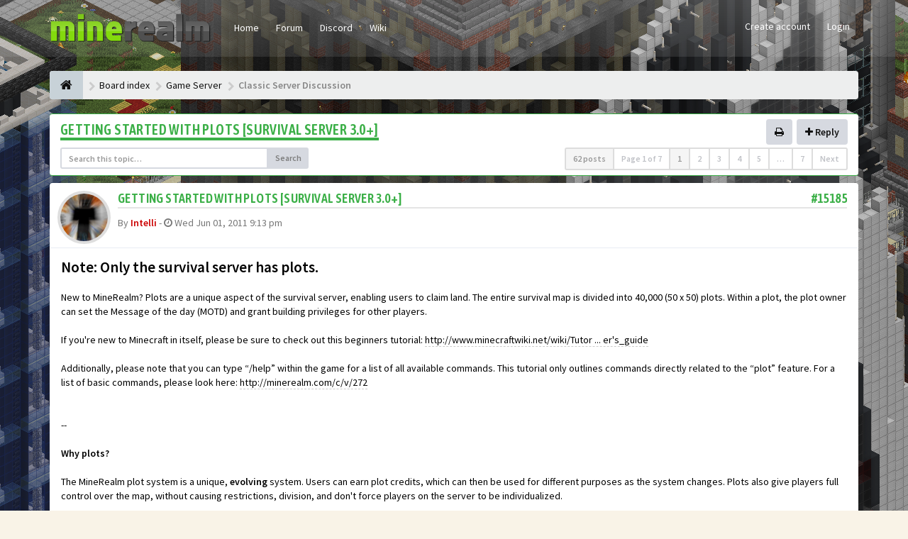

--- FILE ---
content_type: text/html; charset=UTF-8
request_url: https://www.minerealm.com/community/viewtopic.php?f=7&t=1455&sid=effa8cbf11207f840ea58f4103764849
body_size: 18170
content:
<!DOCTYPE html>
<html dir="ltr" lang="en-gb">
<head>
<meta charset="utf-8">
<meta name="viewport" content="width=device-width, initial-scale=1.0">
<meta name="designer" content="SiteSplat https://themeforest.net/user/themesplat/portfolio?ref=ThemeSplat">
<meta content="Minerealm Community Forums" property="og:site_name">
<!-- Place favicon.ico and apple-touch-icon.png in the root directory -->

<title>Getting Started with Plots [Survival Server 3.0+]&nbsp;&#45;&nbsp;Minerealm Community Forums</title>
	<link rel="alternate" type="application/atom+xml" title="Feed - Minerealm Community Forums" href="/community/feed?sid=69c9eda7559ac88693a647e37c0665ac">	<link rel="alternate" type="application/atom+xml" title="Feed - News" href="/community/feed/news?sid=69c9eda7559ac88693a647e37c0665ac">	<link rel="alternate" type="application/atom+xml" title="Feed - All forums" href="/community/feed/forums?sid=69c9eda7559ac88693a647e37c0665ac">	<link rel="alternate" type="application/atom+xml" title="Feed - New Topics" href="/community/feed/topics?sid=69c9eda7559ac88693a647e37c0665ac">	<link rel="alternate" type="application/atom+xml" title="Feed - Active Topics" href="/community/feed/topics_active?sid=69c9eda7559ac88693a647e37c0665ac">	<link rel="alternate" type="application/atom+xml" title="Feed - Forum - Classic Server Discussion" href="/community/feed/forum/7?sid=69c9eda7559ac88693a647e37c0665ac">    <link rel="alternate" type="application/atom+xml" title="Feed - Topic - " href="/community/feed/topic/1455?sid=69c9eda7559ac88693a647e37c0665ac">
	<link rel="canonical" href="https://www.minerealm.com/community/viewtopic.php?t=1455">

<!-- Google free font here -->
<link href='//fonts.googleapis.com/css?family=Source+Sans+Pro:400,600' rel='stylesheet'>
<link href='//fonts.googleapis.com/css?family=Asap+Condensed:600' rel='stylesheet'>

<!-- CSS files start here -->
<link href="./styles/FLATBOOTS/theme/stylesheet.css" rel="stylesheet">
<link href="./styles/FLATBOOTS/theme/plupload.css" rel="stylesheet">
	


	
		
		
<link href="./ext/sitesplat/bbemoji/styles/FLATBOOTS/theme/bbemoji.css?assets_version=476" rel="stylesheet" media="screen" />
<link href="./ext/sitesplat/flatbootsminicms/styles/FLATBOOTS/theme/minicms.css?assets_version=476" rel="stylesheet" media="screen" />
<link href="./ext/sitesplat/titlesandavatars/styles/FLATBOOTS/theme/titles_avatars.css?assets_version=476" rel="stylesheet" media="screen" />
<link href="./ext/gfksx/thanksforposts/styles/FLATBOOTS/theme/thanks.css?assets_version=476" rel="stylesheet" media="screen" />


<!-- Remove the conditional below to use the custom CSS without FLATBOOTS Mini CMS Extension -->
<link href="./styles/FLATBOOTS/theme/custom.css" rel="stylesheet">
<!-- CSS files stop here -->

<style>.spinner{position:absolute;left:45.625%;top:42.22%;left:calc(50% - 28px);top:calc(50% - 28px);height:40px;width:40px;animation:spinner .8s infinite linear;border:8px solid #8c8c8c;border-top-color:transparent;border-radius:50%}@keyframes spinner{0%{transform:rotate(0)}100%{transform:rotate(360deg)}}</style>

<!-- magic dust -->
<script src="//cdnjs.cloudflare.com/ajax/libs/headjs/1.0.3/head.load.min.js"></script>

</head>
<body data-spy="scroll" data-target=".scrollspy" id="phpbb" class="section-viewtopic ltr ">

 <header id="top" class="navbar navbar-inverse navbar-static-top flat-nav">
  <div class="container">
    <div class="navbar-header">
      <button data-target=".flat-nav-collapse" data-toggle="collapse" type="button" class="nav-tog lines-button x navbar-toggle neutro">
	   <span class="sr-only sr-nav">Toggle Navigation</span>
        <span class="lines"></span>
      </button>
	        	<a class="navbar-brand" href="/"><img style="max-height: 60px; max-width:100%; margin-top: -20px;" class="img-responsive" src="./images/../ext/sitesplat/flatbootsminicms/images/logo/minerealm-new-cropped.png" alt="" /></a>
          </div>
	        <!-- Main navigation block -->
<nav class="collapse navbar-collapse flat-nav-collapse" aria-label="Primary">
    
<ul class="nav navbar-nav navbar-nav-fancy">
		<li class="dropdown">
						 <a href="https://minerealm.com">Home</a>
			 					</li>
		<li class="dropdown">
						 <a href="//minerealm.com/community/">Forum</a>
			 					</li>
		<li class="dropdown">
						 <a href="https://discord.gg/4YWXH4w" target="_blank">Discord</a>
			 					</li>
		<li class="dropdown">
						 <a href="//wiki.minerealm.com" target="_blank">Wiki</a>
			 					</li>
</ul>

<!-- Remove ext links -->
<!-- Remove ext links -->

    <ul class="nav navbar-nav navbar-right navbar-nav-fancy">
	    		<li><a href="./ucp.php?mode=register&amp;sid=69c9eda7559ac88693a647e37c0665ac">Create account</a></li>
	   	    			<li><a href="./ucp.php?mode=login&amp;redirect=viewtopic.php%3Ff%3D7%26t%3D1455&amp;sid=69c9eda7559ac88693a647e37c0665ac">Login</a></li>
			</ul>
		  
	</nav>      </div>
 </header>
    <div class="search-input search-input-fullscreen hidden-xs">
	   <form method="get" id="search" action="./search.php?sid=69c9eda7559ac88693a647e37c0665ac">
		   <fieldset>
		   <input name="keywords" id="keywords" type="text" maxlength="128" title="Search for keywords" placeholder="Search" value="" autocomplete="off"/>
		   <div class="close">&times;</div>
		   <input type="hidden" name="sid" value="69c9eda7559ac88693a647e37c0665ac" />

		   </fieldset>
        </form>
    </div>

<div style="padding-top:30px;" class="space-teaser"></div>

<div class="container">
  <!-- start content -->
  <div id="content-forum">

    	<div class="breadcrumb-line clearfix">
		<ul class="breadcrumb" itemscope itemtype="https://schema.org/BreadcrumbList">
		        				   <li><a href="./index.php?sid=69c9eda7559ac88693a647e37c0665ac"><span class="icon fa fa-home"></span></a></li>
		   		   <li  itemtype="https://schema.org/ListItem" itemprop="itemListElement" itemscope><a href="./index.php?sid=69c9eda7559ac88693a647e37c0665ac" data-navbar-reference="index" itemprop="item"><span itemprop="name">Board index</span></a><meta itemprop="position" content="1" /></li>
		   		
		  		   		   		   <li  itemtype="https://schema.org/ListItem" itemprop="itemListElement" itemscope><a itemprop="item" href="./viewforum.php?f=6&amp;sid=69c9eda7559ac88693a647e37c0665ac" data-forum-id="6"><span itemprop="name">Game Server</span></a><meta itemprop="position" content="2" /></li>
		  		   		   		   <li  itemtype="https://schema.org/ListItem" itemprop="itemListElement" itemscope><a itemprop="item" href="./viewforum.php?f=7&amp;sid=69c9eda7559ac88693a647e37c0665ac" data-forum-id="7"><span itemprop="name">Classic Server Discussion</span></a><meta itemprop="position" content="3" /></li>
		  		</ul>
					</div>
    
	<div id="page-body">

	
    
<div class="side-segment"><h3><a href="./viewtopic.php?f=7&amp;t=1455&amp;sid=69c9eda7559ac88693a647e37c0665ac">Getting Started with Plots [Survival Server 3.0+]</a></h3></div>
<!-- NOTE: remove the style="display: none" when you want to have the forum description on the topic body -->
<div style="display: none;">Discuss anything regarding MineRealm Classic here.<br /></div>


<div class="row">
<div class="col-md-4 col-xs-6">
  <div class="pull-left">
	<form method="get" id="topic-search" action="./search.php?sid=69c9eda7559ac88693a647e37c0665ac">
	 <fieldset>
	<div class="input-group input-group-sm">
      <input type="text" class="form-control" name="keywords" id="search_keywords" value="" placeholder="Search this topic…">
      <div class="input-group-btn">
        <button class="btn btn-default" type="submit" value="Search"><span class="hidden-xs">Search</span><i class="visible-xs fa fa-search fa-btn-fx"></i></button>
	  </div>
    </div>
	 <input type="hidden" name="t" value="1455" />
<input type="hidden" name="sf" value="msgonly" />
<input type="hidden" name="sid" value="69c9eda7559ac88693a647e37c0665ac" />

	</fieldset>
    </form>
   </div>
</div>

<div class="col-md-8">
  <div class="pull-right">	 
     <ul class="pagination pagination-sm hidden-xs">
		 <li class="active"><a>62 posts</a></li>
		 					<li><a class="pagination-trigger">Page <strong>1</strong> of <strong>7</strong></a></li>
<li>  
  <!-- Popover pagination hidden content -->
  <div class="pagination_content" style="display: none">
      <div class="page-jump-form">
		<div class="input-group input-group-sm">
		 <input type="number" class="inputbox form-control" onkeypress="keyPage(this, event)" title="Enter the page number you wish to go to" data-per-page="10" data-base-url=".&#x2F;viewtopic.php&#x3F;f&#x3D;7&amp;amp&#x3B;t&#x3D;1455&amp;amp&#x3B;sid&#x3D;69c9eda7559ac88693a647e37c0665ac" data-start-name="start" min="1" max="999999" />
		<div class="input-group-btn">
		 <input type="button" class="btn btn-default btn-sm" value="Go" onclick="pageJump($(this.parentNode.parentNode).find('.inputbox'))" />
		</div>
		</div>
		</div>	
  </div>  
  <!-- Popover pagination hidden title -->
  <div class="pagination_header" style="display: none">
     Jump to page #
  </div> 
</li>
<script>
// some function that depends on bootstrap and jquery
head.ready(function () {
    $(function(){
    // Enabling Popover pagination - JS (hidden content and title capturing)
    $(".pagination-trigger").popover({
        html : true, 
        content: function() {
          return $('.pagination_content').html();
        },
        title: function() {
          return $('.pagination_header').html();
        }
    });
    });
});
</script>

		<li class="active"><a>1</a></li>
			<li><a href="./viewtopic.php?f=7&amp;t=1455&amp;sid=69c9eda7559ac88693a647e37c0665ac&amp;start=10" role="button">2</a></li>
			<li><a href="./viewtopic.php?f=7&amp;t=1455&amp;sid=69c9eda7559ac88693a647e37c0665ac&amp;start=20" role="button">3</a></li>
			<li><a href="./viewtopic.php?f=7&amp;t=1455&amp;sid=69c9eda7559ac88693a647e37c0665ac&amp;start=30" role="button">4</a></li>
			<li><a href="./viewtopic.php?f=7&amp;t=1455&amp;sid=69c9eda7559ac88693a647e37c0665ac&amp;start=40" role="button">5</a></li>
			<li class="ellipsis" role="separator"><a>…</a></li>
			<li><a href="./viewtopic.php?f=7&amp;t=1455&amp;sid=69c9eda7559ac88693a647e37c0665ac&amp;start=60" role="button">7</a></li>
			<li><a href="./viewtopic.php?f=7&amp;t=1455&amp;sid=69c9eda7559ac88693a647e37c0665ac&amp;start=10" rel="next" role="button">Next</a></li>
	
		     </ul>
	
	<div class="visible-xs"> 
     <ul class="pagination pagination-sm">
		<li class="active"><a>62 posts</a></li>		</ul>
	</div>
  </div>
</div> 

</div>

<div class="clearfix">
    <div class="pull-left">
   		 		 <a class="btn btn-default btn-load" href="./posting.php?mode=reply&amp;f=7&amp;t=1455&amp;sid=69c9eda7559ac88693a647e37c0665ac" role="button" data-loading-text="Loading...&nbsp;<i class='fa-spin fa fa-spinner fa-lg icon-white'></i>"><i class="fa fa-plus"></i>&nbsp;Reply</a>
    	 	   </div>
   <div class="pull-right">
    <div class="btn-group hidden-xs">
   		<a class="btn btn-default" href="./viewtopic.php?f=7&amp;t=1455&amp;sid=69c9eda7559ac88693a647e37c0665ac&amp;view=print" title="Print view" accesskey="p"><i class="fa fa-print"></i></a></div>

<div class="btn-group t-subscribe">
		</div>


       </div>
</div>
<div class="contributor-avatars pull-right">
<ul class="list-unstyled">
<li class="shown"><a href="./memberlist.php?mode=viewprofile&amp;u=57&amp;sid=69c9eda7559ac88693a647e37c0665ac" title="savesthedazed"><img class=" avatar" src="./download/file.php?avatar=57_1317257727.jpg" width="123" height="134" alt="User avatar" /></a></li><li class="shown"><a href="./memberlist.php?mode=viewprofile&amp;u=60&amp;sid=69c9eda7559ac88693a647e37c0665ac" title="Intelli"><img class=" avatar" src="./download/file.php?avatar=60_1346973746.jpg" width="150" height="150" alt="User avatar" /></a></li><li class="shown"><a href="./memberlist.php?mode=viewprofile&amp;u=483&amp;sid=69c9eda7559ac88693a647e37c0665ac" title="catsfuzz"><img class=" avatar" src="./download/file.php?avatar=483_1302194647.jpg" width="120" height="120" alt="User avatar" /></a></li><li class="shown"><a href="./memberlist.php?mode=viewprofile&amp;u=150&amp;sid=69c9eda7559ac88693a647e37c0665ac" title="terrancejones"><img class=" avatar" src="./download/file.php?avatar=150_1313205701.jpg" width="150" height="150" alt="User avatar" /></a></li><li class="shown"><a href="./memberlist.php?mode=viewprofile&amp;u=293&amp;sid=69c9eda7559ac88693a647e37c0665ac" title="dragoncrystal24"><img class=" avatar" src="./download/file.php?avatar=293_1303457094.gif" width="128" height="96" alt="User avatar" /></a></li><li class="shown"><a href="./memberlist.php?mode=viewprofile&amp;u=372&amp;sid=69c9eda7559ac88693a647e37c0665ac" title="Kojaimea"><img class=" avatar" src="./download/file.php?avatar=372_1315070645.jpg" width="113" height="150" alt="User avatar" /></a></li><li><a data-toggle="modal" data-id="1455" href="#AvatarsDialog" class="open-AvatarsDialog" title="See all Contributors"><i class="fa fa-plus"></i></a></li>
</ul>
</div>

<div class="space10"></div>
 <div class="space10"></div>

 

<div class="postrow_container">
  <div id="p15185" class="clearfix">	
    	
	
 <article >
  <div class="panel forum-answer">
    <div class="panel-heading">
	 <div class="clearfix">
         <div id="profile15185">
			<div class="avatar-over pull-left">
									<a data-toggle="modal" data-target="#mini15185" title="User mini profile"><img class=" avatar" src="./download/file.php?avatar=60_1346973746.jpg" width="150" height="150" alt="User avatar" /></a>											</div>
         </div>
		<div class="side-segment"><h3 style="border-bottom: 4px solid #e5e5e5;"><a href="#p15185">Getting Started with Plots [Survival Server 3.0+]</a><span class="pull-right post-id hidden-xs"><a href="./viewtopic.php?p=15185&amp;sid=69c9eda7559ac88693a647e37c0665ac#p15185" title="Post">&#35;15185</a></span></h3></div>    
		<div class="clearfix">
		<div class="text-muted  pull-left">
				By&nbsp;<a href="./memberlist.php?mode=viewprofile&amp;u=60&amp;sid=69c9eda7559ac88693a647e37c0665ac" style="color: #CC0000;" class="username-coloured">Intelli</a><span class="hidden-xs">&nbsp;&#45;&nbsp;<i class="fa fa-clock-o"></i>&nbsp;<time datetime="2011-06-02T05:13:37+00:00">Wed Jun 01, 2011 9:13 pm</time></span>	
				</div>
		<div class="pull-right">
		<div role="toolbar" class="btn-toolbar">
						 
		    		 
					</div>
		</div>
		</div>  
		
	 </div>
	</div>
			
    <div class="panel-body">
        <div class="clearfix">
			<div class="postbody">
                <div id="post_content15185">
									 <span class="post-date pull-left visible-xs">&#45;&nbsp;<i class="fa fa-clock-o"></i>&nbsp;Wed Jun 01, 2011 9:13 pm</span>
					 <span class="post-id pull-right visible-xs"><a href="./viewtopic.php?p=15185&amp;sid=69c9eda7559ac88693a647e37c0665ac#p15185" title="Post">&#35;15185</a></span>
						        
										
										
					<span class="hidden hook-bfr-message"></span>
					<div class="content"><span style="font-size:150%;line-height:116%"><strong>Note: Only the survival server has plots.</strong></span><br>
<br>
New to MineRealm? Plots are a unique aspect of the survival server, enabling users to claim land. The entire survival map is divided into 40,000 (50 x 50) plots. Within a plot, the plot owner can set the Message of the day (MOTD) and grant building privileges for other players.<br>
<br>
If you're new to Minecraft in itself, please be sure to check out this beginners tutorial: <a href="http://www.minecraftwiki.net/wiki/Tutorials/Beginner%27s_guide" class="postlink">http://www.minecraftwiki.net/wiki/Tutor ... er's_guide</a><br>
<br>
Additionally, please note that you can type “/help” within the game for a list of all available commands. This tutorial only outlines commands directly related to the “plot” feature. For a list of basic commands, please look here: <a href="http://minerealm.com/c/v/272" class="postlink">http://minerealm.com/c/v/272</a><br>
<br>
<br>
--<br>
<br>
<strong>Why plots?</strong><br>
<br>
The MineRealm plot system is a unique, <strong>evolving</strong> system. Users can earn plot credits, which can then be used for different purposes as the system changes. Plots also give players full control over the map, without causing restrictions, division, and don't force players on the server to be individualized.<br>
<br>
<strong>How do I create a plot?</strong><br>
<br>
It is not possible to "create" a plot, as all plots are already defined on the map. You can, however, purchase a plot. To see info about the plot you're presently in, type "/plot" at any time.<br>
<br>
<strong>How do I purchase a plot?</strong><br>
<br>
Plots can be purchased by typing "/plot purchase" when standing within a plot. You can't purchase plots already owned by another player. To purchase a plot, you must pay 10,000 plot credits.<br>
<br>
You can purchase plots located anywhere on the map, except within Nether, The End, and The Wilderness.<br>
<br>
For Information regarding the Wilderness please look here: <a href="http://minerealm.com/c/v/9629" class="postlink">http://minerealm.com/c/v/9629</a><br>
<br>
<strong>How do I gain plot credits?</strong><br>
<br>
Plot credits are gained by placing/removing blocks. For every block you place or remove, you will gain 0.5 credits. To view the current amount of plot credits you have, simply type "/credits".<br>
<br>
<strong>Can I sell my plot?</strong><br>
<br>
Yes. Simply type "/plot sell" within the plot. Selling your plot will give you back what you paid for it, minus a 10% fee. Optionally, you can sell your plot to another player, and specify your own selling price. To do this, type "/plot sell &lt;user&gt; &lt;price&gt;".<br>
<br>
<strong>What do plots do?</strong><br>
<br>
Plots protect all blocks you place within the plot, so other users can't remove them. Additionally, other users can't place blocks within your plot. Also, any chests that you place within your plot can't be accessed by other users. Plots also give you the ability to set a MOTD for the plot, which will be shown when a user enters the plot.<br>
<br>
<strong>Can I have more than one plot?</strong><br>
<br>
Yes. There are no restrictions regarding the number of plots you can own.<br>
<br>
<strong>Can I let other players build within my plot?</strong><br>
<br>
Yes - to give a user building privileges within your plot, simply type "/plot member &lt;user&gt;" within the plot. Optionally, if you wish to remove building privileges that you've granted for a user, type "/plot member &lt;user&gt;". To view users that you've granted building privileges, type "/plot users".<br>
<br>
<strong>How do I set the plot MOTD?</strong><br>
<br>
To set a MOTD for a plot, simply type "/plot motd &lt;message&gt;". This message will be displayed whenever a user enters a plot. You can set the MOTD for plots you own.<br>
<br>
<strong>Is there a way to group chat with users building in my plot?</strong><br>
<br>
It's recommended you use the guild system, which enables you to group chat with a set of specified users. Information regarding how to use the guild system can be found in-game, by typing "/help".<br>
<br>
--<br>
<br>
If you still have any questions, please either make a post below, or ask staff in-game or on the discord.<br>
<br>
Have fun!</div>
					
										
					  															  <div id='list_thanks15185'>
</div>										 <div class="clearfix"></div>
					 <p class="separator text-center hidden-xs"><i class="fa fa-ellipsis-h fa-2x"></i></p>
					 <div id="sig15185" class="hidden-xs post-signature"><em>"When you do things right, people won't be sure you've done anything at all."</em></div>
					  					                </div>
							</div>
        </div>
    </div>

		   </div>
  
 </article>
 	
<!-- // this is for the private post above at 185 -->	
 
 <!-- /.MODAL PROFILE POSTER STARTS HERE -->
    <div class="modal fade" id="mini15185" tabindex="-1" role="dialog" aria-hidden="true">
	 <div class="modal-dialog">
	  <div class="modal-content">
		<div class="modal-header">
			<button type="button" class="close" data-dismiss="modal" aria-hidden="true"><span class="awe-remove-circle"></span></button>
			<h4 class="modal-title">User mini profile</h4>
		</div>
		<div class="modal-body">
			<div class="row profile-data">
			<!-- Left Side Start -->
				<div class="col-lg-4 col-md-4 col-sm-3 col-xs-12 text-center">
				    <!-- Profile Avatar Start -->
					<div class="profile-avatar">
																		<a href="./memberlist.php?mode=viewprofile&amp;u=60&amp;sid=69c9eda7559ac88693a647e37c0665ac"><img class=" avatar" src="./download/file.php?avatar=60_1346973746.jpg" width="150" height="150" alt="User avatar" /></a>					    							
					</div>
					<!-- Profile Avatar End -->  
                					
						
					
										<a class="btn btn-sm btn-default" title="" href="./memberlist.php?mode=viewprofile&amp;u=60&amp;sid=69c9eda7559ac88693a647e37c0665ac">View full profile</a>
									</div>
				<!-- Left Side End -->
				<!-- Right Side Start -->
				<div class="col-lg-8 col-md-8 col-sm-9 col-xs-12">
				 <h3><a href="./memberlist.php?mode=viewprofile&amp;u=60&amp;sid=69c9eda7559ac88693a647e37c0665ac" style="color: #CC0000;" class="username-coloured">Intelli</a></h3>						 
					<ul class="icon-list list-unstyled">
					 					 <li><i class="fa fa-comments"></i>&nbsp;Posts:&nbsp;3035</li>					 <li><i class="fa fa-calendar"></i>&nbsp;Joined:&nbsp;Thu Dec 02, 2010 5:51 pm</li>					 <li><i class="fa fa-retweet"></i>&nbsp;Status:&nbsp;Off-line</li>
                     								
					 
																						 <li class="profile-custom-field profile-phpbb_ign"><i class="fa fa-star"></i>&nbsp;Verified IGN: Intelli</li>
																					</ul>
				</div>
			 <!-- Right Side End -->
            </div>
		</div>
		<div class="modal-footer">
		    			 					</div>
	   </div><!-- /.modal-content -->
	 </div><!-- /.modal-dialog -->
	</div><!-- /.modal -->
 <!-- /.MODAL PROFILE POSTER STOPS HERE -->
 
</div>
  <div id="p16358" class="clearfix">	
    	
	
 <article >
  <div class="panel forum-answer">
    <div class="panel-heading">
	 <div class="clearfix">
         <div id="profile16358">
			<div class="avatar-over pull-left">
									<a data-toggle="modal" data-target="#mini16358" title="User mini profile"><img class=" avatar" src="./download/file.php?avatar=372_1315070645.jpg" width="113" height="150" alt="User avatar" /></a>											</div>
         </div>
		<div class="side-segment"><h3 style="border-bottom: 4px solid #e5e5e5;"><a href="#p16358">Re: Getting Started with Plots [Survival Server 3.0+]</a><span class="pull-right post-id hidden-xs"><a href="./viewtopic.php?p=16358&amp;sid=69c9eda7559ac88693a647e37c0665ac#p16358" title="Post">&#35;16358</a></span></h3></div>    
		<div class="clearfix">
		<div class="text-muted  pull-left">
				By&nbsp;<a href="./memberlist.php?mode=viewprofile&amp;u=372&amp;sid=69c9eda7559ac88693a647e37c0665ac" class="username">Kojaimea</a><span class="hidden-xs">&nbsp;&#45;&nbsp;<i class="fa fa-clock-o"></i>&nbsp;<time datetime="2011-06-12T09:48:15+00:00">Sun Jun 12, 2011 1:48 am</time></span>	
				</div>
		<div class="pull-right">
		<div role="toolbar" class="btn-toolbar">
						 
		    		 
					</div>
		</div>
		</div>  
		
	 </div>
	</div>
			
    <div class="panel-body">
        <div class="clearfix">
			<div class="postbody">
                <div id="post_content16358">
									 <span class="post-date pull-left visible-xs">&#45;&nbsp;<i class="fa fa-clock-o"></i>&nbsp;Sun Jun 12, 2011 1:48 am</span>
					 <span class="post-id pull-right visible-xs"><a href="./viewtopic.php?p=16358&amp;sid=69c9eda7559ac88693a647e37c0665ac#p16358" title="Post">&#35;16358</a></span>
						        
										
										
					<span class="hidden hook-bfr-message"></span>
					<div class="content">Whilst PvP is now turned off in the wilderness, will players be able to turn PvP on in certain plot to create PvP arenas and such?<br>
<br>
Edit: Also is there a limit to how many plots a player can hold?</div>
					
										
					  															  <div id='list_thanks16358'>
</div>										 <div class="clearfix"></div>
					 <p class="separator text-center hidden-xs"><i class="fa fa-ellipsis-h fa-2x"></i></p>
					 <div id="sig16358" class="hidden-xs post-signature">Han Solo: "Chewie and I'll take care of this, you stay here."</div>
					  					                </div>
							</div>
        </div>
    </div>

		   </div>
  
 </article>
 	
<!-- // this is for the private post above at 185 -->	
 
 <!-- /.MODAL PROFILE POSTER STARTS HERE -->
    <div class="modal fade" id="mini16358" tabindex="-1" role="dialog" aria-hidden="true">
	 <div class="modal-dialog">
	  <div class="modal-content">
		<div class="modal-header">
			<button type="button" class="close" data-dismiss="modal" aria-hidden="true"><span class="awe-remove-circle"></span></button>
			<h4 class="modal-title">User mini profile</h4>
		</div>
		<div class="modal-body">
			<div class="row profile-data">
			<!-- Left Side Start -->
				<div class="col-lg-4 col-md-4 col-sm-3 col-xs-12 text-center">
				    <!-- Profile Avatar Start -->
					<div class="profile-avatar">
																		<a href="./memberlist.php?mode=viewprofile&amp;u=372&amp;sid=69c9eda7559ac88693a647e37c0665ac"><img class=" avatar" src="./download/file.php?avatar=372_1315070645.jpg" width="113" height="150" alt="User avatar" /></a>					    							
					</div>
					<!-- Profile Avatar End -->  
                					
						
					
										<a class="btn btn-sm btn-default" title="" href="./memberlist.php?mode=viewprofile&amp;u=372&amp;sid=69c9eda7559ac88693a647e37c0665ac">View full profile</a>
									</div>
				<!-- Left Side End -->
				<!-- Right Side Start -->
				<div class="col-lg-8 col-md-8 col-sm-9 col-xs-12">
				 <h3><a href="./memberlist.php?mode=viewprofile&amp;u=372&amp;sid=69c9eda7559ac88693a647e37c0665ac" class="username">Kojaimea</a></h3>						 
					<ul class="icon-list list-unstyled">
					 					 <li><i class="fa fa-comments"></i>&nbsp;Posts:&nbsp;376</li>					 <li><i class="fa fa-calendar"></i>&nbsp;Joined:&nbsp;Sat Feb 19, 2011 9:54 am</li>					 <li><i class="fa fa-retweet"></i>&nbsp;Status:&nbsp;Off-line</li>
                     								
					 
																						 <li class="profile-custom-field profile-phpbb_ign"><i class="fa fa-star"></i>&nbsp;Verified IGN: kojaimea</li>
																					</ul>
				</div>
			 <!-- Right Side End -->
            </div>
		</div>
		<div class="modal-footer">
		    			 					</div>
	   </div><!-- /.modal-content -->
	 </div><!-- /.modal-dialog -->
	</div><!-- /.modal -->
 <!-- /.MODAL PROFILE POSTER STOPS HERE -->
 
</div>
  <div id="p16361" class="clearfix">	
    	
	
 <article >
  <div class="panel forum-answer">
    <div class="panel-heading">
	 <div class="clearfix">
         <div id="profile16361">
			<div class="avatar-over pull-left">
									<a data-toggle="modal" data-target="#mini16361" title="User mini profile"><img class=" avatar" src="./download/file.php?avatar=483_1302194647.jpg" width="120" height="120" alt="User avatar" /></a>											</div>
         </div>
		<div class="side-segment"><h3 style="border-bottom: 4px solid #e5e5e5;"><a href="#p16361">Re: Getting Started with Plots [Survival Server 3.0+]</a><span class="pull-right post-id hidden-xs"><a href="./viewtopic.php?p=16361&amp;sid=69c9eda7559ac88693a647e37c0665ac#p16361" title="Post">&#35;16361</a></span></h3></div>    
		<div class="clearfix">
		<div class="text-muted  pull-left">
				By&nbsp;<a href="./memberlist.php?mode=viewprofile&amp;u=483&amp;sid=69c9eda7559ac88693a647e37c0665ac" class="username">catsfuzz</a><span class="hidden-xs">&nbsp;&#45;&nbsp;<i class="fa fa-clock-o"></i>&nbsp;<time datetime="2011-06-12T12:47:38+00:00">Sun Jun 12, 2011 4:47 am</time></span>	
				</div>
		<div class="pull-right">
		<div role="toolbar" class="btn-toolbar">
						 
		    		 
					</div>
		</div>
		</div>  
		
	 </div>
	</div>
			
    <div class="panel-body">
        <div class="clearfix">
			<div class="postbody">
                <div id="post_content16361">
									 <span class="post-date pull-left visible-xs">&#45;&nbsp;<i class="fa fa-clock-o"></i>&nbsp;Sun Jun 12, 2011 4:47 am</span>
					 <span class="post-id pull-right visible-xs"><a href="./viewtopic.php?p=16361&amp;sid=69c9eda7559ac88693a647e37c0665ac#p16361" title="Post">&#35;16361</a></span>
						        
										
										
					<span class="hidden hook-bfr-message"></span>
					<div class="content"><blockquote><cite>Kojaimea wrote:</cite>Edit: Also is there a limit to how many plots a player can hold?</blockquote>
<blockquote><cite>Intelli wrote:</cite><strong>Can I have more than one plot?</strong><br>
<br>
Yes. There <span style="color:#FF0040">are</span> no restrictions regarding the number of plots you can own.</blockquote>

@Intelli: Fixed grammar error!</div>
					
										
					  															  <div id='list_thanks16361'>
</div>					                </div>
							</div>
        </div>
    </div>

		   </div>
  
 </article>
 	
<!-- // this is for the private post above at 185 -->	
 
 <!-- /.MODAL PROFILE POSTER STARTS HERE -->
    <div class="modal fade" id="mini16361" tabindex="-1" role="dialog" aria-hidden="true">
	 <div class="modal-dialog">
	  <div class="modal-content">
		<div class="modal-header">
			<button type="button" class="close" data-dismiss="modal" aria-hidden="true"><span class="awe-remove-circle"></span></button>
			<h4 class="modal-title">User mini profile</h4>
		</div>
		<div class="modal-body">
			<div class="row profile-data">
			<!-- Left Side Start -->
				<div class="col-lg-4 col-md-4 col-sm-3 col-xs-12 text-center">
				    <!-- Profile Avatar Start -->
					<div class="profile-avatar">
																		<a href="./memberlist.php?mode=viewprofile&amp;u=483&amp;sid=69c9eda7559ac88693a647e37c0665ac"><img class=" avatar" src="./download/file.php?avatar=483_1302194647.jpg" width="120" height="120" alt="User avatar" /></a>					    							
					</div>
					<!-- Profile Avatar End -->  
                					
						
					
										<a class="btn btn-sm btn-default" title="" href="./memberlist.php?mode=viewprofile&amp;u=483&amp;sid=69c9eda7559ac88693a647e37c0665ac">View full profile</a>
									</div>
				<!-- Left Side End -->
				<!-- Right Side Start -->
				<div class="col-lg-8 col-md-8 col-sm-9 col-xs-12">
				 <h3><a href="./memberlist.php?mode=viewprofile&amp;u=483&amp;sid=69c9eda7559ac88693a647e37c0665ac" class="username">catsfuzz</a></h3>						 
					<ul class="icon-list list-unstyled">
					 					 <li><i class="fa fa-comments"></i>&nbsp;Posts:&nbsp;983</li>					 <li><i class="fa fa-calendar"></i>&nbsp;Joined:&nbsp;Mon Feb 28, 2011 6:45 am</li>					 <li><i class="fa fa-retweet"></i>&nbsp;Status:&nbsp;Off-line</li>
                     								
					 
																				</ul>
				</div>
			 <!-- Right Side End -->
            </div>
		</div>
		<div class="modal-footer">
		    			 					</div>
	   </div><!-- /.modal-content -->
	 </div><!-- /.modal-dialog -->
	</div><!-- /.modal -->
 <!-- /.MODAL PROFILE POSTER STOPS HERE -->
 
</div>
  <div id="p16386" class="clearfix">	
    	
	
 <article >
  <div class="panel forum-answer">
    <div class="panel-heading">
	 <div class="clearfix">
         <div id="profile16386">
			<div class="avatar-over pull-left">
									<a data-toggle="modal" data-target="#mini16386" title="User mini profile"><img class=" avatar" src="./download/file.php?avatar=293_1303457094.gif" width="128" height="96" alt="User avatar" /></a>											</div>
         </div>
		<div class="side-segment"><h3 style="border-bottom: 4px solid #e5e5e5;"><a href="#p16386">Re: Getting Started with Plots [Survival Server 3.0+]</a><span class="pull-right post-id hidden-xs"><a href="./viewtopic.php?p=16386&amp;sid=69c9eda7559ac88693a647e37c0665ac#p16386" title="Post">&#35;16386</a></span></h3></div>    
		<div class="clearfix">
		<div class="text-muted  pull-left">
				By&nbsp;<a href="./memberlist.php?mode=viewprofile&amp;u=293&amp;sid=69c9eda7559ac88693a647e37c0665ac" class="username">dragoncrystal24</a><span class="hidden-xs">&nbsp;&#45;&nbsp;<i class="fa fa-clock-o"></i>&nbsp;<time datetime="2011-06-13T04:59:19+00:00">Sun Jun 12, 2011 8:59 pm</time></span>	
				</div>
		<div class="pull-right">
		<div role="toolbar" class="btn-toolbar">
						 
		    		 
					</div>
		</div>
		</div>  
		
	 </div>
	</div>
			
    <div class="panel-body">
        <div class="clearfix">
			<div class="postbody">
                <div id="post_content16386">
									 <span class="post-date pull-left visible-xs">&#45;&nbsp;<i class="fa fa-clock-o"></i>&nbsp;Sun Jun 12, 2011 8:59 pm</span>
					 <span class="post-id pull-right visible-xs"><a href="./viewtopic.php?p=16386&amp;sid=69c9eda7559ac88693a647e37c0665ac#p16386" title="Post">&#35;16386</a></span>
						        
										
										
					<span class="hidden hook-bfr-message"></span>
					<div class="content"><blockquote><cite>Intelli wrote:</cite><strong>Can I have more than one plot?</strong><br>
<br>
Yes. There <span style="color:#FF0040">are</span> no restrictions regarding the number of plots you can own.</blockquote>

@Intelli: Fixed grammar error![/quote]<br>
I was JUST about to do that. You stole my correction.  :evil:</div>
					
										
					  															  <div id='list_thanks16386'>
</div>										 <div class="clearfix"></div>
					 <p class="separator text-center hidden-xs"><i class="fa fa-ellipsis-h fa-2x"></i></p>
					 <div id="sig16386" class="hidden-xs post-signature"><span style="font-size:50%;line-height:116%"> I feel like I'm whispering... </span></div>
					  					                </div>
							</div>
        </div>
    </div>

		   </div>
  
 </article>
 	
<!-- // this is for the private post above at 185 -->	
 
 <!-- /.MODAL PROFILE POSTER STARTS HERE -->
    <div class="modal fade" id="mini16386" tabindex="-1" role="dialog" aria-hidden="true">
	 <div class="modal-dialog">
	  <div class="modal-content">
		<div class="modal-header">
			<button type="button" class="close" data-dismiss="modal" aria-hidden="true"><span class="awe-remove-circle"></span></button>
			<h4 class="modal-title">User mini profile</h4>
		</div>
		<div class="modal-body">
			<div class="row profile-data">
			<!-- Left Side Start -->
				<div class="col-lg-4 col-md-4 col-sm-3 col-xs-12 text-center">
				    <!-- Profile Avatar Start -->
					<div class="profile-avatar">
																		<a href="./memberlist.php?mode=viewprofile&amp;u=293&amp;sid=69c9eda7559ac88693a647e37c0665ac"><img class=" avatar" src="./download/file.php?avatar=293_1303457094.gif" width="128" height="96" alt="User avatar" /></a>					    							
					</div>
					<!-- Profile Avatar End -->  
                					
						
					
										<a class="btn btn-sm btn-default" title="" href="./memberlist.php?mode=viewprofile&amp;u=293&amp;sid=69c9eda7559ac88693a647e37c0665ac">View full profile</a>
									</div>
				<!-- Left Side End -->
				<!-- Right Side Start -->
				<div class="col-lg-8 col-md-8 col-sm-9 col-xs-12">
				 <h3><a href="./memberlist.php?mode=viewprofile&amp;u=293&amp;sid=69c9eda7559ac88693a647e37c0665ac" class="username">dragoncrystal24</a></h3>						 
					<ul class="icon-list list-unstyled">
					 					 <li><i class="fa fa-comments"></i>&nbsp;Posts:&nbsp;739</li>					 <li><i class="fa fa-calendar"></i>&nbsp;Joined:&nbsp;Mon Feb 07, 2011 3:19 pm</li>					 <li><i class="fa fa-retweet"></i>&nbsp;Status:&nbsp;Off-line</li>
                     								
					 
																						 <li class="profile-custom-field profile-phpbb_ign"><i class="fa fa-star"></i>&nbsp;Verified IGN: dragoncrystal24</li>
																					</ul>
				</div>
			 <!-- Right Side End -->
            </div>
		</div>
		<div class="modal-footer">
		    			 					</div>
	   </div><!-- /.modal-content -->
	 </div><!-- /.modal-dialog -->
	</div><!-- /.modal -->
 <!-- /.MODAL PROFILE POSTER STOPS HERE -->
 
</div>
  <div id="p16388" class="clearfix">	
    	
	
 <article >
  <div class="panel forum-answer">
    <div class="panel-heading">
	 <div class="clearfix">
         <div id="profile16388">
			<div class="avatar-over pull-left">
									<a data-toggle="modal" data-target="#mini16388" title="User mini profile"><img class=" avatar" src="./download/file.php?avatar=150_1313205701.jpg" width="150" height="150" alt="User avatar" /></a>											</div>
         </div>
		<div class="side-segment"><h3 style="border-bottom: 4px solid #e5e5e5;"><a href="#p16388">Re: Getting Started with Plots [Survival Server 3.0+]</a><span class="pull-right post-id hidden-xs"><a href="./viewtopic.php?p=16388&amp;sid=69c9eda7559ac88693a647e37c0665ac#p16388" title="Post">&#35;16388</a></span></h3></div>    
		<div class="clearfix">
		<div class="text-muted  pull-left">
				By&nbsp;<a href="./memberlist.php?mode=viewprofile&amp;u=150&amp;sid=69c9eda7559ac88693a647e37c0665ac" class="username">terrancejones</a><span class="hidden-xs">&nbsp;&#45;&nbsp;<i class="fa fa-clock-o"></i>&nbsp;<time datetime="2011-06-13T06:01:44+00:00">Sun Jun 12, 2011 10:01 pm</time></span>	
				</div>
		<div class="pull-right">
		<div role="toolbar" class="btn-toolbar">
						 
		    		 
					</div>
		</div>
		</div>  
		
	 </div>
	</div>
			
    <div class="panel-body">
        <div class="clearfix">
			<div class="postbody">
                <div id="post_content16388">
									 <span class="post-date pull-left visible-xs">&#45;&nbsp;<i class="fa fa-clock-o"></i>&nbsp;Sun Jun 12, 2011 10:01 pm</span>
					 <span class="post-id pull-right visible-xs"><a href="./viewtopic.php?p=16388&amp;sid=69c9eda7559ac88693a647e37c0665ac#p16388" title="Post">&#35;16388</a></span>
						        
										
										
					<span class="hidden hook-bfr-message"></span>
					<div class="content">For clarification, does this mean that we can be members of other players towns now, if I got this right?</div>
					
										
					  															  <div id='list_thanks16388'>
</div>										 <div class="clearfix"></div>
					 <p class="separator text-center hidden-xs"><i class="fa fa-ellipsis-h fa-2x"></i></p>
					 <div id="sig16388" class="hidden-xs post-signature">I liked Minerealm on Facebook... Why didn't you?</div>
					  					                </div>
							</div>
        </div>
    </div>

		   </div>
  
 </article>
 	
<!-- // this is for the private post above at 185 -->	
 
 <!-- /.MODAL PROFILE POSTER STARTS HERE -->
    <div class="modal fade" id="mini16388" tabindex="-1" role="dialog" aria-hidden="true">
	 <div class="modal-dialog">
	  <div class="modal-content">
		<div class="modal-header">
			<button type="button" class="close" data-dismiss="modal" aria-hidden="true"><span class="awe-remove-circle"></span></button>
			<h4 class="modal-title">User mini profile</h4>
		</div>
		<div class="modal-body">
			<div class="row profile-data">
			<!-- Left Side Start -->
				<div class="col-lg-4 col-md-4 col-sm-3 col-xs-12 text-center">
				    <!-- Profile Avatar Start -->
					<div class="profile-avatar">
																		<a href="./memberlist.php?mode=viewprofile&amp;u=150&amp;sid=69c9eda7559ac88693a647e37c0665ac"><img class=" avatar" src="./download/file.php?avatar=150_1313205701.jpg" width="150" height="150" alt="User avatar" /></a>					    							
					</div>
					<!-- Profile Avatar End -->  
                					
						
					
										<a class="btn btn-sm btn-default" title="" href="./memberlist.php?mode=viewprofile&amp;u=150&amp;sid=69c9eda7559ac88693a647e37c0665ac">View full profile</a>
									</div>
				<!-- Left Side End -->
				<!-- Right Side Start -->
				<div class="col-lg-8 col-md-8 col-sm-9 col-xs-12">
				 <h3><a href="./memberlist.php?mode=viewprofile&amp;u=150&amp;sid=69c9eda7559ac88693a647e37c0665ac" class="username">terrancejones</a></h3>						 
					<ul class="icon-list list-unstyled">
					 					 <li><i class="fa fa-comments"></i>&nbsp;Posts:&nbsp;517</li>					 <li><i class="fa fa-calendar"></i>&nbsp;Joined:&nbsp;Thu Dec 23, 2010 6:50 pm</li>					 <li><i class="fa fa-retweet"></i>&nbsp;Status:&nbsp;Off-line</li>
                     								
					 
																						 <li class="profile-custom-field profile-phpbb_location"><i class="fa fa-star"></i>&nbsp;Location: Foxtopian Fortress, of Fennecvale</li>
																					</ul>
				</div>
			 <!-- Right Side End -->
            </div>
		</div>
		<div class="modal-footer">
		    			 					</div>
	   </div><!-- /.modal-content -->
	 </div><!-- /.modal-dialog -->
	</div><!-- /.modal -->
 <!-- /.MODAL PROFILE POSTER STOPS HERE -->
 
</div>
  <div id="p16395" class="clearfix">	
    	
	
 <article >
  <div class="panel forum-answer">
    <div class="panel-heading">
	 <div class="clearfix">
         <div id="profile16395">
			<div class="avatar-over pull-left">
									<a data-toggle="modal" data-target="#mini16395" title="User mini profile"><img class=" avatar" src="./download/file.php?avatar=483_1302194647.jpg" width="120" height="120" alt="User avatar" /></a>											</div>
         </div>
		<div class="side-segment"><h3 style="border-bottom: 4px solid #e5e5e5;"><a href="#p16395">Re: Getting Started with Plots [Survival Server 3.0+]</a><span class="pull-right post-id hidden-xs"><a href="./viewtopic.php?p=16395&amp;sid=69c9eda7559ac88693a647e37c0665ac#p16395" title="Post">&#35;16395</a></span></h3></div>    
		<div class="clearfix">
		<div class="text-muted  pull-left">
				By&nbsp;<a href="./memberlist.php?mode=viewprofile&amp;u=483&amp;sid=69c9eda7559ac88693a647e37c0665ac" class="username">catsfuzz</a><span class="hidden-xs">&nbsp;&#45;&nbsp;<i class="fa fa-clock-o"></i>&nbsp;<time datetime="2011-06-13T13:44:56+00:00">Mon Jun 13, 2011 5:44 am</time></span>	
				</div>
		<div class="pull-right">
		<div role="toolbar" class="btn-toolbar">
						 
		    		 
					</div>
		</div>
		</div>  
		
	 </div>
	</div>
			
    <div class="panel-body">
        <div class="clearfix">
			<div class="postbody">
                <div id="post_content16395">
									 <span class="post-date pull-left visible-xs">&#45;&nbsp;<i class="fa fa-clock-o"></i>&nbsp;Mon Jun 13, 2011 5:44 am</span>
					 <span class="post-id pull-right visible-xs"><a href="./viewtopic.php?p=16395&amp;sid=69c9eda7559ac88693a647e37c0665ac#p16395" title="Post">&#35;16395</a></span>
						        
										
										
					<span class="hidden hook-bfr-message"></span>
					<div class="content"><blockquote><cite>dragoncrystal24 wrote:</cite><blockquote><cite>catsfuzz wrote:</cite><blockquote><cite>Intelli wrote:</cite><strong>Can I have more than one plot?</strong><br>
<br>
Yes. There <span style="color:#FF0040">are</span> no restrictions regarding the number of plots you can own.</blockquote>

@Intelli: Fixed grammar error!</blockquote>
I was JUST about to do that. You stole my correction.  :evil:</blockquote>
You're welcome! LOL!  <img class="smilies" src="./images/smilies/smiley_big_grin.png" width="16" height="16" alt=":D" title="Very Happy"></div>
					
										
					  															  <div id='list_thanks16395'>
</div>					                </div>
							</div>
        </div>
    </div>

		   </div>
  
 </article>
 	
<!-- // this is for the private post above at 185 -->	
 
 <!-- /.MODAL PROFILE POSTER STARTS HERE -->
    <div class="modal fade" id="mini16395" tabindex="-1" role="dialog" aria-hidden="true">
	 <div class="modal-dialog">
	  <div class="modal-content">
		<div class="modal-header">
			<button type="button" class="close" data-dismiss="modal" aria-hidden="true"><span class="awe-remove-circle"></span></button>
			<h4 class="modal-title">User mini profile</h4>
		</div>
		<div class="modal-body">
			<div class="row profile-data">
			<!-- Left Side Start -->
				<div class="col-lg-4 col-md-4 col-sm-3 col-xs-12 text-center">
				    <!-- Profile Avatar Start -->
					<div class="profile-avatar">
																		<a href="./memberlist.php?mode=viewprofile&amp;u=483&amp;sid=69c9eda7559ac88693a647e37c0665ac"><img class=" avatar" src="./download/file.php?avatar=483_1302194647.jpg" width="120" height="120" alt="User avatar" /></a>					    							
					</div>
					<!-- Profile Avatar End -->  
                					
						
					
										<a class="btn btn-sm btn-default" title="" href="./memberlist.php?mode=viewprofile&amp;u=483&amp;sid=69c9eda7559ac88693a647e37c0665ac">View full profile</a>
									</div>
				<!-- Left Side End -->
				<!-- Right Side Start -->
				<div class="col-lg-8 col-md-8 col-sm-9 col-xs-12">
				 <h3><a href="./memberlist.php?mode=viewprofile&amp;u=483&amp;sid=69c9eda7559ac88693a647e37c0665ac" class="username">catsfuzz</a></h3>						 
					<ul class="icon-list list-unstyled">
					 					 <li><i class="fa fa-comments"></i>&nbsp;Posts:&nbsp;983</li>					 <li><i class="fa fa-calendar"></i>&nbsp;Joined:&nbsp;Mon Feb 28, 2011 6:45 am</li>					 <li><i class="fa fa-retweet"></i>&nbsp;Status:&nbsp;Off-line</li>
                     								
					 
																				</ul>
				</div>
			 <!-- Right Side End -->
            </div>
		</div>
		<div class="modal-footer">
		    			 					</div>
	   </div><!-- /.modal-content -->
	 </div><!-- /.modal-dialog -->
	</div><!-- /.modal -->
 <!-- /.MODAL PROFILE POSTER STOPS HERE -->
 
</div>
  <div id="p16412" class="clearfix">	
    	
	
 <article >
  <div class="panel forum-answer">
    <div class="panel-heading">
	 <div class="clearfix">
         <div id="profile16412">
			<div class="avatar-over pull-left">
									<a data-toggle="modal" data-target="#mini16412" title="User mini profile"><img class=" avatar" src="./download/file.php?avatar=293_1303457094.gif" width="128" height="96" alt="User avatar" /></a>											</div>
         </div>
		<div class="side-segment"><h3 style="border-bottom: 4px solid #e5e5e5;"><a href="#p16412">Re: Getting Started with Plots [Survival Server 3.0+]</a><span class="pull-right post-id hidden-xs"><a href="./viewtopic.php?p=16412&amp;sid=69c9eda7559ac88693a647e37c0665ac#p16412" title="Post">&#35;16412</a></span></h3></div>    
		<div class="clearfix">
		<div class="text-muted  pull-left">
				By&nbsp;<a href="./memberlist.php?mode=viewprofile&amp;u=293&amp;sid=69c9eda7559ac88693a647e37c0665ac" class="username">dragoncrystal24</a><span class="hidden-xs">&nbsp;&#45;&nbsp;<i class="fa fa-clock-o"></i>&nbsp;<time datetime="2011-06-13T18:50:10+00:00">Mon Jun 13, 2011 10:50 am</time></span>	
				</div>
		<div class="pull-right">
		<div role="toolbar" class="btn-toolbar">
						 
		    		 
					</div>
		</div>
		</div>  
		
	 </div>
	</div>
			
    <div class="panel-body">
        <div class="clearfix">
			<div class="postbody">
                <div id="post_content16412">
									 <span class="post-date pull-left visible-xs">&#45;&nbsp;<i class="fa fa-clock-o"></i>&nbsp;Mon Jun 13, 2011 10:50 am</span>
					 <span class="post-id pull-right visible-xs"><a href="./viewtopic.php?p=16412&amp;sid=69c9eda7559ac88693a647e37c0665ac#p16412" title="Post">&#35;16412</a></span>
						        
										
										
					<span class="hidden hook-bfr-message"></span>
					<div class="content">I have a question: what do we do if someone surrounds our plot with theirs? Are we forced to build adjacent plots? Can we attack another player's plot with our credits?</div>
					
										
					  															  <div id='list_thanks16412'>
</div>										 <div class="clearfix"></div>
					 <p class="separator text-center hidden-xs"><i class="fa fa-ellipsis-h fa-2x"></i></p>
					 <div id="sig16412" class="hidden-xs post-signature"><span style="font-size:50%;line-height:116%"> I feel like I'm whispering... </span></div>
					  					                </div>
							</div>
        </div>
    </div>

		   </div>
  
 </article>
 	
<!-- // this is for the private post above at 185 -->	
 
 <!-- /.MODAL PROFILE POSTER STARTS HERE -->
    <div class="modal fade" id="mini16412" tabindex="-1" role="dialog" aria-hidden="true">
	 <div class="modal-dialog">
	  <div class="modal-content">
		<div class="modal-header">
			<button type="button" class="close" data-dismiss="modal" aria-hidden="true"><span class="awe-remove-circle"></span></button>
			<h4 class="modal-title">User mini profile</h4>
		</div>
		<div class="modal-body">
			<div class="row profile-data">
			<!-- Left Side Start -->
				<div class="col-lg-4 col-md-4 col-sm-3 col-xs-12 text-center">
				    <!-- Profile Avatar Start -->
					<div class="profile-avatar">
																		<a href="./memberlist.php?mode=viewprofile&amp;u=293&amp;sid=69c9eda7559ac88693a647e37c0665ac"><img class=" avatar" src="./download/file.php?avatar=293_1303457094.gif" width="128" height="96" alt="User avatar" /></a>					    							
					</div>
					<!-- Profile Avatar End -->  
                					
						
					
										<a class="btn btn-sm btn-default" title="" href="./memberlist.php?mode=viewprofile&amp;u=293&amp;sid=69c9eda7559ac88693a647e37c0665ac">View full profile</a>
									</div>
				<!-- Left Side End -->
				<!-- Right Side Start -->
				<div class="col-lg-8 col-md-8 col-sm-9 col-xs-12">
				 <h3><a href="./memberlist.php?mode=viewprofile&amp;u=293&amp;sid=69c9eda7559ac88693a647e37c0665ac" class="username">dragoncrystal24</a></h3>						 
					<ul class="icon-list list-unstyled">
					 					 <li><i class="fa fa-comments"></i>&nbsp;Posts:&nbsp;739</li>					 <li><i class="fa fa-calendar"></i>&nbsp;Joined:&nbsp;Mon Feb 07, 2011 3:19 pm</li>					 <li><i class="fa fa-retweet"></i>&nbsp;Status:&nbsp;Off-line</li>
                     								
					 
																						 <li class="profile-custom-field profile-phpbb_ign"><i class="fa fa-star"></i>&nbsp;Verified IGN: dragoncrystal24</li>
																					</ul>
				</div>
			 <!-- Right Side End -->
            </div>
		</div>
		<div class="modal-footer">
		    			 					</div>
	   </div><!-- /.modal-content -->
	 </div><!-- /.modal-dialog -->
	</div><!-- /.modal -->
 <!-- /.MODAL PROFILE POSTER STOPS HERE -->
 
</div>
  <div id="p16424" class="clearfix">	
    	
	
 <article >
  <div class="panel forum-answer">
    <div class="panel-heading">
	 <div class="clearfix">
         <div id="profile16424">
			<div class="avatar-over pull-left">
									<a data-toggle="modal" data-target="#mini16424" title="User mini profile"><img class=" avatar" src="./download/file.php?avatar=57_1317257727.jpg" width="123" height="134" alt="User avatar" /></a>											</div>
         </div>
		<div class="side-segment"><h3 style="border-bottom: 4px solid #e5e5e5;"><a href="#p16424">Re: Getting Started with Plots [Survival Server 3.0+]</a><span class="pull-right post-id hidden-xs"><a href="./viewtopic.php?p=16424&amp;sid=69c9eda7559ac88693a647e37c0665ac#p16424" title="Post">&#35;16424</a></span></h3></div>    
		<div class="clearfix">
		<div class="text-muted  pull-left">
				By&nbsp;<a href="./memberlist.php?mode=viewprofile&amp;u=57&amp;sid=69c9eda7559ac88693a647e37c0665ac" class="username">savesthedazed</a><span class="hidden-xs">&nbsp;&#45;&nbsp;<i class="fa fa-clock-o"></i>&nbsp;<time datetime="2011-06-13T20:11:00+00:00">Mon Jun 13, 2011 12:11 pm</time></span>	
				</div>
		<div class="pull-right">
		<div role="toolbar" class="btn-toolbar">
						 
		    		 
					</div>
		</div>
		</div>  
		
	 </div>
	</div>
			
    <div class="panel-body">
        <div class="clearfix">
			<div class="postbody">
                <div id="post_content16424">
									 <span class="post-date pull-left visible-xs">&#45;&nbsp;<i class="fa fa-clock-o"></i>&nbsp;Mon Jun 13, 2011 12:11 pm</span>
					 <span class="post-id pull-right visible-xs"><a href="./viewtopic.php?p=16424&amp;sid=69c9eda7559ac88693a647e37c0665ac#p16424" title="Post">&#35;16424</a></span>
						        
										
										
					<span class="hidden hook-bfr-message"></span>
					<div class="content"><blockquote><cite>dragoncrystal24 wrote:</cite>I have a question: what do we do if someone surrounds our plot with theirs? Are we forced to build adjacent plots? Can we attack another player's plot with our credits?</blockquote>

It's a big map.  I think your best bet is to walk really far and hope for the best.  Or attempt to buy the plot from the player.</div>
					
										
					  															  <div id='list_thanks16424'>
</div>										 <div class="clearfix"></div>
					 <p class="separator text-center hidden-xs"><i class="fa fa-ellipsis-h fa-2x"></i></p>
					 <div id="sig16424" class="hidden-xs post-signature"><blockquote><cite>fritterdonut wrote:</cite>
Some people need to stop being so arrogant and realize that this is meant as a jest. That and Ram is a complete nutjob.</blockquote></div>
					  					                </div>
							</div>
        </div>
    </div>

		   </div>
  
 </article>
 	
<!-- // this is for the private post above at 185 -->	
 
 <!-- /.MODAL PROFILE POSTER STARTS HERE -->
    <div class="modal fade" id="mini16424" tabindex="-1" role="dialog" aria-hidden="true">
	 <div class="modal-dialog">
	  <div class="modal-content">
		<div class="modal-header">
			<button type="button" class="close" data-dismiss="modal" aria-hidden="true"><span class="awe-remove-circle"></span></button>
			<h4 class="modal-title">User mini profile</h4>
		</div>
		<div class="modal-body">
			<div class="row profile-data">
			<!-- Left Side Start -->
				<div class="col-lg-4 col-md-4 col-sm-3 col-xs-12 text-center">
				    <!-- Profile Avatar Start -->
					<div class="profile-avatar">
																		<a href="./memberlist.php?mode=viewprofile&amp;u=57&amp;sid=69c9eda7559ac88693a647e37c0665ac"><img class=" avatar" src="./download/file.php?avatar=57_1317257727.jpg" width="123" height="134" alt="User avatar" /></a>					    							
					</div>
					<!-- Profile Avatar End -->  
                					
						
					
										<a class="btn btn-sm btn-default" title="" href="./memberlist.php?mode=viewprofile&amp;u=57&amp;sid=69c9eda7559ac88693a647e37c0665ac">View full profile</a>
									</div>
				<!-- Left Side End -->
				<!-- Right Side Start -->
				<div class="col-lg-8 col-md-8 col-sm-9 col-xs-12">
				 <h3><a href="./memberlist.php?mode=viewprofile&amp;u=57&amp;sid=69c9eda7559ac88693a647e37c0665ac" class="username">savesthedazed</a></h3>						 
					<ul class="icon-list list-unstyled">
					 					 <li><i class="fa fa-comments"></i>&nbsp;Posts:&nbsp;906</li>					 <li><i class="fa fa-calendar"></i>&nbsp;Joined:&nbsp;Thu Dec 02, 2010 7:18 pm</li>					 <li><i class="fa fa-retweet"></i>&nbsp;Status:&nbsp;Off-line</li>
                     								
					 
																						 <li class="profile-custom-field profile-phpbb_ign"><i class="fa fa-star"></i>&nbsp;Verified IGN: savesthedazed</li>
																					</ul>
				</div>
			 <!-- Right Side End -->
            </div>
		</div>
		<div class="modal-footer">
		    			 					</div>
	   </div><!-- /.modal-content -->
	 </div><!-- /.modal-dialog -->
	</div><!-- /.modal -->
 <!-- /.MODAL PROFILE POSTER STOPS HERE -->
 
</div>
  <div id="p16430" class="clearfix">	
    	
	
 <article >
  <div class="panel forum-answer">
    <div class="panel-heading">
	 <div class="clearfix">
         <div id="profile16430">
			<div class="avatar-over pull-left">
									<a data-toggle="modal" data-target="#mini16430" title="User mini profile"><img class=" avatar" src="./download/file.php?avatar=372_1315070645.jpg" width="113" height="150" alt="User avatar" /></a>											</div>
         </div>
		<div class="side-segment"><h3 style="border-bottom: 4px solid #e5e5e5;"><a href="#p16430">Re: Getting Started with Plots [Survival Server 3.0+]</a><span class="pull-right post-id hidden-xs"><a href="./viewtopic.php?p=16430&amp;sid=69c9eda7559ac88693a647e37c0665ac#p16430" title="Post">&#35;16430</a></span></h3></div>    
		<div class="clearfix">
		<div class="text-muted  pull-left">
				By&nbsp;<a href="./memberlist.php?mode=viewprofile&amp;u=372&amp;sid=69c9eda7559ac88693a647e37c0665ac" class="username">Kojaimea</a><span class="hidden-xs">&nbsp;&#45;&nbsp;<i class="fa fa-clock-o"></i>&nbsp;<time datetime="2011-06-13T22:15:15+00:00">Mon Jun 13, 2011 2:15 pm</time></span>	
				</div>
		<div class="pull-right">
		<div role="toolbar" class="btn-toolbar">
						 
		    		 
					</div>
		</div>
		</div>  
		
	 </div>
	</div>
			
    <div class="panel-body">
        <div class="clearfix">
			<div class="postbody">
                <div id="post_content16430">
									 <span class="post-date pull-left visible-xs">&#45;&nbsp;<i class="fa fa-clock-o"></i>&nbsp;Mon Jun 13, 2011 2:15 pm</span>
					 <span class="post-id pull-right visible-xs"><a href="./viewtopic.php?p=16430&amp;sid=69c9eda7559ac88693a647e37c0665ac#p16430" title="Post">&#35;16430</a></span>
						        
										
										
					<span class="hidden hook-bfr-message"></span>
					<div class="content"><blockquote><cite>savesthedazed wrote:</cite>It's a big map.  I think your best bet is to walk really far and hope for the best. <strong> Or attempt to buy the plot from the player</strong>.</blockquote>

Hmmm so large profits could be gained by going to a town, buying a plot right next to it. Then forcing them to sell it to you? This hardly seems fair, especially now that PvP can be turned off it may become impossible to deal with a player who uses this tactic.</div>
					
										
					  															  <div id='list_thanks16430'>
</div>										 <div class="clearfix"></div>
					 <p class="separator text-center hidden-xs"><i class="fa fa-ellipsis-h fa-2x"></i></p>
					 <div id="sig16430" class="hidden-xs post-signature">Han Solo: "Chewie and I'll take care of this, you stay here."</div>
					  					                </div>
							</div>
        </div>
    </div>

		   </div>
  
 </article>
 	
<!-- // this is for the private post above at 185 -->	
 
 <!-- /.MODAL PROFILE POSTER STARTS HERE -->
    <div class="modal fade" id="mini16430" tabindex="-1" role="dialog" aria-hidden="true">
	 <div class="modal-dialog">
	  <div class="modal-content">
		<div class="modal-header">
			<button type="button" class="close" data-dismiss="modal" aria-hidden="true"><span class="awe-remove-circle"></span></button>
			<h4 class="modal-title">User mini profile</h4>
		</div>
		<div class="modal-body">
			<div class="row profile-data">
			<!-- Left Side Start -->
				<div class="col-lg-4 col-md-4 col-sm-3 col-xs-12 text-center">
				    <!-- Profile Avatar Start -->
					<div class="profile-avatar">
																		<a href="./memberlist.php?mode=viewprofile&amp;u=372&amp;sid=69c9eda7559ac88693a647e37c0665ac"><img class=" avatar" src="./download/file.php?avatar=372_1315070645.jpg" width="113" height="150" alt="User avatar" /></a>					    							
					</div>
					<!-- Profile Avatar End -->  
                					
						
					
										<a class="btn btn-sm btn-default" title="" href="./memberlist.php?mode=viewprofile&amp;u=372&amp;sid=69c9eda7559ac88693a647e37c0665ac">View full profile</a>
									</div>
				<!-- Left Side End -->
				<!-- Right Side Start -->
				<div class="col-lg-8 col-md-8 col-sm-9 col-xs-12">
				 <h3><a href="./memberlist.php?mode=viewprofile&amp;u=372&amp;sid=69c9eda7559ac88693a647e37c0665ac" class="username">Kojaimea</a></h3>						 
					<ul class="icon-list list-unstyled">
					 					 <li><i class="fa fa-comments"></i>&nbsp;Posts:&nbsp;376</li>					 <li><i class="fa fa-calendar"></i>&nbsp;Joined:&nbsp;Sat Feb 19, 2011 9:54 am</li>					 <li><i class="fa fa-retweet"></i>&nbsp;Status:&nbsp;Off-line</li>
                     								
					 
																						 <li class="profile-custom-field profile-phpbb_ign"><i class="fa fa-star"></i>&nbsp;Verified IGN: kojaimea</li>
																					</ul>
				</div>
			 <!-- Right Side End -->
            </div>
		</div>
		<div class="modal-footer">
		    			 					</div>
	   </div><!-- /.modal-content -->
	 </div><!-- /.modal-dialog -->
	</div><!-- /.modal -->
 <!-- /.MODAL PROFILE POSTER STOPS HERE -->
 
</div>
  <div id="p16432" class="clearfix">	
    	
	
 <article >
  <div class="panel forum-answer">
    <div class="panel-heading">
	 <div class="clearfix">
         <div id="profile16432">
			<div class="avatar-over pull-left">
									<a data-toggle="modal" data-target="#mini16432" title="User mini profile"><img class=" avatar" src="./download/file.php?avatar=57_1317257727.jpg" width="123" height="134" alt="User avatar" /></a>											</div>
         </div>
		<div class="side-segment"><h3 style="border-bottom: 4px solid #e5e5e5;"><a href="#p16432">Re: Getting Started with Plots [Survival Server 3.0+]</a><span class="pull-right post-id hidden-xs"><a href="./viewtopic.php?p=16432&amp;sid=69c9eda7559ac88693a647e37c0665ac#p16432" title="Post">&#35;16432</a></span></h3></div>    
		<div class="clearfix">
		<div class="text-muted  pull-left">
				By&nbsp;<a href="./memberlist.php?mode=viewprofile&amp;u=57&amp;sid=69c9eda7559ac88693a647e37c0665ac" class="username">savesthedazed</a><span class="hidden-xs">&nbsp;&#45;&nbsp;<i class="fa fa-clock-o"></i>&nbsp;<time datetime="2011-06-13T22:27:05+00:00">Mon Jun 13, 2011 2:27 pm</time></span>	
				</div>
		<div class="pull-right">
		<div role="toolbar" class="btn-toolbar">
						 
		    		 
					</div>
		</div>
		</div>  
		
	 </div>
	</div>
			
    <div class="panel-body">
        <div class="clearfix">
			<div class="postbody">
                <div id="post_content16432">
									 <span class="post-date pull-left visible-xs">&#45;&nbsp;<i class="fa fa-clock-o"></i>&nbsp;Mon Jun 13, 2011 2:27 pm</span>
					 <span class="post-id pull-right visible-xs"><a href="./viewtopic.php?p=16432&amp;sid=69c9eda7559ac88693a647e37c0665ac#p16432" title="Post">&#35;16432</a></span>
						        
										
										
					<span class="hidden hook-bfr-message"></span>
					<div class="content"><blockquote><cite>Kojaimea wrote:</cite><blockquote><cite>savesthedazed wrote:</cite>It's a big map.  I think your best bet is to walk really far and hope for the best. <strong> Or attempt to buy the plot from the player</strong>.</blockquote>

Hmmm so large profits could be gained by going to a town, buying a plot right next to it. Then forcing them to sell it to you? This hardly seems fair, especially now that PvP can be turned off it may become impossible to deal with a player who uses this tactic.</blockquote>

No doubt a solution will be developed if something like this becomes a problem.</div>
					
										
					  															  <div id='list_thanks16432'>
</div>										 <div class="clearfix"></div>
					 <p class="separator text-center hidden-xs"><i class="fa fa-ellipsis-h fa-2x"></i></p>
					 <div id="sig16432" class="hidden-xs post-signature"><blockquote><cite>fritterdonut wrote:</cite>
Some people need to stop being so arrogant and realize that this is meant as a jest. That and Ram is a complete nutjob.</blockquote></div>
					  					                </div>
							</div>
        </div>
    </div>

		   </div>
  
 </article>
 	
<!-- // this is for the private post above at 185 -->	
 
 <!-- /.MODAL PROFILE POSTER STARTS HERE -->
    <div class="modal fade" id="mini16432" tabindex="-1" role="dialog" aria-hidden="true">
	 <div class="modal-dialog">
	  <div class="modal-content">
		<div class="modal-header">
			<button type="button" class="close" data-dismiss="modal" aria-hidden="true"><span class="awe-remove-circle"></span></button>
			<h4 class="modal-title">User mini profile</h4>
		</div>
		<div class="modal-body">
			<div class="row profile-data">
			<!-- Left Side Start -->
				<div class="col-lg-4 col-md-4 col-sm-3 col-xs-12 text-center">
				    <!-- Profile Avatar Start -->
					<div class="profile-avatar">
																		<a href="./memberlist.php?mode=viewprofile&amp;u=57&amp;sid=69c9eda7559ac88693a647e37c0665ac"><img class=" avatar" src="./download/file.php?avatar=57_1317257727.jpg" width="123" height="134" alt="User avatar" /></a>					    							
					</div>
					<!-- Profile Avatar End -->  
                					
						
					
										<a class="btn btn-sm btn-default" title="" href="./memberlist.php?mode=viewprofile&amp;u=57&amp;sid=69c9eda7559ac88693a647e37c0665ac">View full profile</a>
									</div>
				<!-- Left Side End -->
				<!-- Right Side Start -->
				<div class="col-lg-8 col-md-8 col-sm-9 col-xs-12">
				 <h3><a href="./memberlist.php?mode=viewprofile&amp;u=57&amp;sid=69c9eda7559ac88693a647e37c0665ac" class="username">savesthedazed</a></h3>						 
					<ul class="icon-list list-unstyled">
					 					 <li><i class="fa fa-comments"></i>&nbsp;Posts:&nbsp;906</li>					 <li><i class="fa fa-calendar"></i>&nbsp;Joined:&nbsp;Thu Dec 02, 2010 7:18 pm</li>					 <li><i class="fa fa-retweet"></i>&nbsp;Status:&nbsp;Off-line</li>
                     								
					 
																						 <li class="profile-custom-field profile-phpbb_ign"><i class="fa fa-star"></i>&nbsp;Verified IGN: savesthedazed</li>
																					</ul>
				</div>
			 <!-- Right Side End -->
            </div>
		</div>
		<div class="modal-footer">
		    			 					</div>
	   </div><!-- /.modal-content -->
	 </div><!-- /.modal-dialog -->
	</div><!-- /.modal -->
 <!-- /.MODAL PROFILE POSTER STOPS HERE -->
 
</div>
</div>


<div class="clearfix">
   <div class="pull-left">
   		 		 <a class="btn btn-default btn-load" href="./posting.php?mode=reply&amp;f=7&amp;t=1455&amp;sid=69c9eda7559ac88693a647e37c0665ac" role="button" data-loading-text="Loading...&nbsp;<i class='fa-spin fa fa-spinner fa-lg icon-white'></i>"><i class="fa fa-plus"></i>&nbsp;Reply</a>
    	 	  </div>

 <div class="pull-right">
     <ul class="pagination pagination-sm hidden-xs pagination-bottom">
	 	<li><a title="" href="javascript:void(0);" data-target=".sorting" data-toggle="collapse">Options</a></li>				
     	  <li class="active"><a>62 posts</a></li>
			<li><a class="pagination-trigger">Page <strong>1</strong> of <strong>7</strong></a></li>
<li>  
  <!-- Popover pagination hidden content -->
  <div class="pagination_content" style="display: none">
      <div class="page-jump-form">
		<div class="input-group input-group-sm">
		 <input type="number" class="inputbox form-control" onkeypress="keyPage(this, event)" title="Enter the page number you wish to go to" data-per-page="10" data-base-url=".&#x2F;viewtopic.php&#x3F;f&#x3D;7&amp;amp&#x3B;t&#x3D;1455&amp;amp&#x3B;sid&#x3D;69c9eda7559ac88693a647e37c0665ac" data-start-name="start" min="1" max="999999" />
		<div class="input-group-btn">
		 <input type="button" class="btn btn-default btn-sm" value="Go" onclick="pageJump($(this.parentNode.parentNode).find('.inputbox'))" />
		</div>
		</div>
		</div>	
  </div>  
  <!-- Popover pagination hidden title -->
  <div class="pagination_header" style="display: none">
     Jump to page #
  </div> 
</li>
<script>
// some function that depends on bootstrap and jquery
head.ready(function () {
    $(function(){
    // Enabling Popover pagination - JS (hidden content and title capturing)
    $(".pagination-trigger").popover({
        html : true, 
        content: function() {
          return $('.pagination_content').html();
        },
        title: function() {
          return $('.pagination_header').html();
        }
    });
    });
});
</script>

		<li class="active"><a>1</a></li>
			<li><a href="./viewtopic.php?f=7&amp;t=1455&amp;sid=69c9eda7559ac88693a647e37c0665ac&amp;start=10" role="button">2</a></li>
			<li><a href="./viewtopic.php?f=7&amp;t=1455&amp;sid=69c9eda7559ac88693a647e37c0665ac&amp;start=20" role="button">3</a></li>
			<li><a href="./viewtopic.php?f=7&amp;t=1455&amp;sid=69c9eda7559ac88693a647e37c0665ac&amp;start=30" role="button">4</a></li>
			<li><a href="./viewtopic.php?f=7&amp;t=1455&amp;sid=69c9eda7559ac88693a647e37c0665ac&amp;start=40" role="button">5</a></li>
			<li class="ellipsis" role="separator"><a>…</a></li>
			<li><a href="./viewtopic.php?f=7&amp;t=1455&amp;sid=69c9eda7559ac88693a647e37c0665ac&amp;start=60" role="button">7</a></li>
			<li><a href="./viewtopic.php?f=7&amp;t=1455&amp;sid=69c9eda7559ac88693a647e37c0665ac&amp;start=10" rel="next" role="button">Next</a></li>
	
		     </ul>
	 
	<div class="visible-xs"> 
	<ul class="pagination pagination-sm pagination-bottom">
	 	 <li><a title="" href="javascript:void(0);" data-target=".sorting" data-toggle="collapse"><i class="fa fa-cog"></i></a></li>				
	 <li><a class="pagination-trigger" data-placement="top">Page <strong>1</strong> of <strong>7</strong></a></li>
	 <li class="active"><a>62 posts</a></li>
	</ul>
	</div>
 </div>
</div>

<div class="clearfix">
   <div class="pull-right">
	<div class="visible-xs"> 
	 <ul class="pagination pagination-sm pagination-bottom">
	 			<li>
<!-- Popover pagination hidden content -->
  <div class="pagination_content" style="display: none">
      <div class="page-jump-form">
		<div class="input-group input-group-sm">
		 <input type="number" class="inputbox form-control" onkeypress="keyPage(this, event)" title="Enter the page number you wish to go to" data-per-page="10" data-base-url=".&#x2F;viewtopic.php&#x3F;f&#x3D;7&amp;amp&#x3B;t&#x3D;1455&amp;amp&#x3B;sid&#x3D;69c9eda7559ac88693a647e37c0665ac" data-start-name="start" min="1" max="999999"/>
		<div class="input-group-btn">
		 <input type="button" class="btn btn-default btn-sm" value="Go" onclick="pageJump($(this.parentNode.parentNode).find('.inputbox'))" />
		</div>
		</div>
		</div>	
  </div>  
  <!-- Popover pagination hidden title -->
  <div class="pagination_header" style="display: none">
     Jump to page #
  </div>
</li>
<script>
// some function that depends on bootstrap and jquery
head.ready(function () {
    $(function(){
    // Enabling Popover pagination - JS (hidden content and title capturing)
    $(".pagination-trigger").popover({
        html : true,		
        content: function() {
          return $('.pagination_content').html();
        },
        title: function() {
          return $('.pagination_header').html();
        }
    });
    });
});
</script>

		<li class="active"><a>1</a></li>
			<li><a href="./viewtopic.php?f=7&amp;t=1455&amp;sid=69c9eda7559ac88693a647e37c0665ac&amp;start=10" role="button">2</a></li>
			<li><a href="./viewtopic.php?f=7&amp;t=1455&amp;sid=69c9eda7559ac88693a647e37c0665ac&amp;start=20" role="button">3</a></li>
			<li><a href="./viewtopic.php?f=7&amp;t=1455&amp;sid=69c9eda7559ac88693a647e37c0665ac&amp;start=30" role="button">4</a></li>
			<li><a href="./viewtopic.php?f=7&amp;t=1455&amp;sid=69c9eda7559ac88693a647e37c0665ac&amp;start=40" role="button">5</a></li>
			<li class="ellipsis" role="separator"><a>…</a></li>
			<li><a href="./viewtopic.php?f=7&amp;t=1455&amp;sid=69c9eda7559ac88693a647e37c0665ac&amp;start=60" role="button">7</a></li>
			<li><a href="./viewtopic.php?f=7&amp;t=1455&amp;sid=69c9eda7559ac88693a647e37c0665ac&amp;start=10" rel="next" role="button"><i class="fa fa-chevron-right"></i></a></li>
	
			 </ul>
	</div>
   </div>
</div>

<div class="space10"></div>
<div class="pull-left">
	<a href="./viewforum.php?f=7&amp;sid=69c9eda7559ac88693a647e37c0665ac" accesskey="r"><i class="fa fa-chevron-left"></i>&nbsp;Return to “Classic Server Discussion”</a>
</div>
<div class="space10"></div>
<div class="space10"></div>

			<fieldset class="controls-row">
        <div class="sorting collapse">
			<div class="panel panel-default">
				<div class="panel-body">
					 <div class="row">
					<form class="form-horizontal" method="post" action="./viewtopic.php?f=7&amp;t=1455&amp;sid=69c9eda7559ac88693a647e37c0665ac">
						<div class="col-md-3 col-sm-3"> 
                         <label for="st">Display:</label>
                            <div class="control-row">
                              <select class="selectpicker" data-width="100%" data-style="btn btn-default form-control" data-container="body" name="st" id="st"><option value="0" selected="selected">All posts</option><option value="1">1 day</option><option value="7">7 days</option><option value="14">2 weeks</option><option value="30">1 month</option><option value="90">3 months</option><option value="180">6 months</option><option value="365">1 year</option></select>
                            </div>
						</div>
	                    <div class="col-md-3 col-sm-3"> 
                          <label for="sk">Sort by:</label>
                            <div class="control-row">
                              <select class="selectpicker" data-width="100%" data-style="btn btn-default form-control" data-container="body" name="sk" id="sk"><option value="a">Author</option><option value="t" selected="selected">Post time</option><option value="s">Subject</option></select>
                            </div>
						</div>				
						<div class="col-md-3 col-sm-3">  
                           <label for="sd">Sort by:</label>
                            <div class="control-row">
							<div class="input-group">
                             <select class="selectpicker" data-width="100%" data-style="btn btn-default form-control" data-container="body" name="sd" id="sd"><option value="a" selected="selected">Ascending</option><option value="d">Descending</option></select>
							 <span class="input-group-btn">
                              <button class="btn btn-default" name="sort" type="submit">Go</button>
							</span>
							</div>
						    </div>   
						</div>
					</form>
					<div class="col-md-3 col-sm-3"> 
                      <label accesskey="j">Jump to:</label>
                       <div class="control-row">
                         <div id="jumpbox" class="dropdown">
  <button class="btn btn-default btn-block dropdown-toggle" type="button" data-toggle="dropdown" aria-expanded="true">
   Select the forum to jump to
    <span class="caret"></span>
  </button>
  <ul class="dropdown-menu jumpbox-dropdown" role="menu" style="width: 100%;">
  <!-- <li role="presentation" class="dropdown-header">Dropdown header</li> -->
    	 		 	 <li role="presentation" class="jumpbox-cat-link"><a role="menuitem" tabindex="-1" href="./viewforum.php?f=3&amp;sid=69c9eda7559ac88693a647e37c0665ac">Info</a></li>
	 		 	 <li role="presentation" class="jumpbox-sub-link"><a role="menuitem" tabindex="-1" href="./viewforum.php?f=4&amp;sid=69c9eda7559ac88693a647e37c0665ac">&nbsp;&nbsp;&nbsp;&nbsp;Announcements</a></li>
	 		 	 <li role="presentation" class="jumpbox-sub-link"><a role="menuitem" tabindex="-1" href="./viewforum.php?f=37&amp;sid=69c9eda7559ac88693a647e37c0665ac">&nbsp;&nbsp;&nbsp;&nbsp;Development</a></li>
	 		 	 <li role="presentation" class="jumpbox-sub-link"><a role="menuitem" tabindex="-1" href="./viewforum.php?f=5&amp;sid=69c9eda7559ac88693a647e37c0665ac">&nbsp;&nbsp;&nbsp;&nbsp;Updates</a></li>
	 		 	 <li role="presentation" class="jumpbox-cat-link"><a role="menuitem" tabindex="-1" href="./viewforum.php?f=6&amp;sid=69c9eda7559ac88693a647e37c0665ac">Game Server</a></li>
	 		 	 <li role="presentation" class="jumpbox-sub-link"><a role="menuitem" tabindex="-1" href="./viewforum.php?f=8&amp;sid=69c9eda7559ac88693a647e37c0665ac">&nbsp;&nbsp;&nbsp;&nbsp;Trading</a></li>
	 		 	 <li role="presentation" class="jumpbox-sub-link"><a role="menuitem" tabindex="-1" href="./viewforum.php?f=9&amp;sid=69c9eda7559ac88693a647e37c0665ac">&nbsp;&nbsp;&nbsp;&nbsp;Communities</a></li>
	 		 	 <li role="presentation" class="jumpbox-sub-link"><a role="menuitem" tabindex="-1" href="./viewforum.php?f=7&amp;sid=69c9eda7559ac88693a647e37c0665ac">&nbsp;&nbsp;&nbsp;&nbsp;Classic Server Discussion</a></li>
	 		 	 <li role="presentation" class="jumpbox-cat-link"><a role="menuitem" tabindex="-1" href="./viewforum.php?f=38&amp;sid=69c9eda7559ac88693a647e37c0665ac">General</a></li>
	 		 	 <li role="presentation" class="jumpbox-sub-link"><a role="menuitem" tabindex="-1" href="./viewforum.php?f=10&amp;sid=69c9eda7559ac88693a647e37c0665ac">&nbsp;&nbsp;&nbsp;&nbsp;Ideas / Suggestions</a></li>
	 		 	 <li role="presentation" class="jumpbox-sub-link"><a role="menuitem" tabindex="-1" href="./viewforum.php?f=18&amp;sid=69c9eda7559ac88693a647e37c0665ac">&nbsp;&nbsp;&nbsp;&nbsp;Staff Applications</a></li>
	 		 	 <li role="presentation" class="jumpbox-sub-link"><a role="menuitem" tabindex="-1" href="./viewforum.php?f=20&amp;sid=69c9eda7559ac88693a647e37c0665ac">&nbsp;&nbsp;&nbsp;&nbsp;Ban Appeals</a></li>
	 		 	 <li role="presentation" class="jumpbox-cat-link"><a role="menuitem" tabindex="-1" href="./viewforum.php?f=11&amp;sid=69c9eda7559ac88693a647e37c0665ac">Other</a></li>
	 		 	 <li role="presentation" class="jumpbox-sub-link"><a role="menuitem" tabindex="-1" href="./viewforum.php?f=12&amp;sid=69c9eda7559ac88693a647e37c0665ac">&nbsp;&nbsp;&nbsp;&nbsp;Chat</a></li>
	 		 	 <li role="presentation" class="jumpbox-sub-link"><a role="menuitem" tabindex="-1" href="./viewforum.php?f=26&amp;sid=69c9eda7559ac88693a647e37c0665ac">&nbsp;&nbsp;&nbsp;&nbsp;Site Talk</a></li>
	 		 	 <li role="presentation" class="jumpbox-forum-link"><a role="menuitem" tabindex="-1" href="./viewforum.php?f=32&amp;sid=69c9eda7559ac88693a647e37c0665ac">CoreProtect</a></li>
	 	  </ul>
</div>	
                       </div>
					</div>
                   </div>
                </div>
			</div>
		</div> 
</fieldset> 	



	</div> <!-- page-body id in header -->
  </div> <!-- content-forum in header -->
 </div> <!-- container in header -->



	<section class="section-page">
        <div id="rtblock" class="container">
            <!-- Recent Lazy Topics Loader Section -->
        <div class="row text-center">
            <div class="col-md-3">
                <div class="panel panel-post">
				   <div class="blog-meta">
					<time datetime="2013-04-18T10:45:28+00:00" class="entry-date">
					 <span class="day">18</span>
					 <span class="month">Apr</span>
					</time>
				   </div>
				   <div class="title">
					<header class="entry-header">
					  <h6 class="inverse-font">long long title how many chars? lets see 123 ok more? yes 60</h6>
						<div class="entry-meta">
						 <span class="jp-views">&nbsp;-&nbsp;By&nbsp;<a style="color: #48D1CC; font-weight: bold;" href="#" class="text-warning" title="">Admin</a></span>
						</div>
					</header>
			       </div>
				   <div class="content-post">
				    <p>We have created lots of YouTube videos just so you can achieve [...]</p>  
				   </div>
				<div class="panel-bottom">
					<a href="#" class="btn btn-xs btn-link" data-original-title="" title="">READ MORE</a>
				</div>               
			   </div>
            </div>
            
           <div class="col-md-3">
                <div class="panel panel-post">
				   <div class="blog-meta">
					<time datetime="2013-04-18T10:45:28+00:00" class="entry-date">
					 <span class="day">25</span>
					 <span class="month">June</span>
					</time>
				   </div>
				   <div class="title">
					<header class="entry-header">
					  <h6 class="inverse-font">Another post test yes yes yes or no, maybe ni? :-/</h6>
						<div class="entry-meta">
						 <span class="jp-views">&nbsp;-&nbsp;By&nbsp;<a style="color: #C8E44F; font-weight: bold;" href="#" class="text-warning" title="">SiteSplat</a></span>
						</div>
					</header>
			       </div>
				   <div class="content-post">
				    <p>The best flat phpBB theme around. Period. Fine craftmanship and [...]</p>  
				   </div>
				<div class="panel-bottom">
					<a href="#" class="btn btn-xs btn-link" data-original-title="" title="">READ MORE</a>
				</div>               
			   </div>
            </div>
            
            <div class="col-md-3">
                <div class="panel panel-post">
				   <div class="blog-meta">
					<time datetime="2013-04-18T10:45:28+00:00" class="entry-date">
					 <span class="day">03</span>
					 <span class="month">July</span>
					</time>
				   </div>
				   <div class="title">
					<header class="entry-header">
					  <h6 class="inverse-font">Do you need a super MOD? Well here it is. chew on this</h6>
						<div class="entry-meta">
						 <span class="jp-views">&nbsp;-&nbsp;By&nbsp;<a style="color: #D65B49; font-weight: bold;" href="#" class="text-warning" title="">Jane lou</a></span>
						</div>
					</header>
			       </div>
				   <div class="content-post">
				    <p>All you need is right here. Content tag, SEO, listing, Pizza and spaghetti [...]</p>  
				   </div>
				<div class="panel-bottom">
					<a href="#" class="btn btn-xs btn-link" data-original-title="" title="">READ MORE</a>
				</div>               
			   </div>
            </div>

            <div class="col-md-3">
                <div class="panel panel-post">
				   <div class="blog-meta">
					<time datetime="2013-04-18T10:45:28+00:00" class="entry-date">
					 <span class="day">30</span>
					 <span class="month">Dec</span>
					</time>
				   </div>
				   <div class="title">
					<header class="entry-header">
					  <h6 class="inverse-font">Lasagna on me this time ok? I got plenty of cash</h6>
						<div class="entry-meta">
						 <span class="jp-views">&nbsp;-&nbsp;By&nbsp;<a style="color: #6AB3EB; font-weight: bold;" href="#" class="text-warning" title="">Larry Page</a></span>
						</div>
					</header>
			       </div>
				   <div class="content-post">
				    <p>this should be fantastic. but what about links,images, bbcodes etc etc? [...]</p>  
				   </div>
				<div class="panel-bottom">
					<a href="#" class="btn btn-xs btn-link" data-original-title="" title="">READ MORE</a>
				</div>               
			   </div>
            </div>
           
		 <div class="col-md-12">
         <button class="btn btn-default btn-block btn-lazy">LOAD MORE POSTS</button>
		 </div>
        </div>
<!-- Recent Lazy Topics Loader Section -->        </div>
    </section>

         
				
	<footer class="burned-asphalt"> <!-- Footer block -->
		<div class="midnight-" id="sub-footer">
			<div class="container">

				<div class="row bottomLinks">
					<div class="col-sm-6 sm-direction">
					 <nav>
												<ul class="list-inline footer-nav">
					<li><a href="./ucp.php?mode=terms&amp;sid=69c9eda7559ac88693a647e37c0665ac"><i class=""></i> Terms</a></li>
					<li><a href="./ucp.php?mode=privacy&amp;sid=69c9eda7559ac88693a647e37c0665ac"><i class=""></i> Privacy</a></li>
					<li><a href="//www.minerealm.com/#contact"><i class=""></i> Contact</a></li>
					<li><a href="/community/toggle-map.php?action=disable"><i class=""></i> Toggle Map</a></li>
			</ul>
										 </nav>
					</div>

					<div class="col-sm-6 sm-direction">
						<div class="clearfix socialbar">
															<div class="social-network">
					<a class="map-color" title="View Map" data-original-title="" href="http://game.minerealm.com:12500/?worldname=world&mapname=surface&zoom=7&x=0&y=64&z=0" target="_blank"><i class="fa fa-map"></i></a>
					<a class="github-color" title="Github" data-original-title="" href="//github.com/minerealm" target="_blank"><i class="fa fa-github"></i></a>
					<a class="facebook-color" title="Facebook" data-original-title="" href="//www.facebook.com/MineRealm/" target="_blank"><i class="fa fa-facebook"></i></a>
					<a class="twitter-color" title="Twitter" data-original-title="" href="//twitter.com/MineRealm_" target="_blank"><i class="fa fa-twitter"></i></a>
					<a class="rss-color" title="rss" data-original-title="" href="/community/feed?sid=69c9eda7559ac88693a647e37c0665ac" target="_blank"><i class="fa fa-rss"></i></a>
			</div>
												</div>
					</div>
				</div>

                <div class="row">
					<div class="col-sm-6 sm-direction">
					 <p class="copyrights">
					  Copyright © 2010 - 2026 MineRealm.com. All rights reserved.					  <small>HandCrafted With</small>&nbsp;<i class="fa fa-heart text-flatboots-red"></i>&nbsp;<small>and</small>&nbsp;<i class="fa fa-coffee"></i>&nbsp;<small>By<a href="https://www.sitesplat.com/" title="SiteSplat" target="_blank">&nbsp;SiteSplat</a>&nbsp;&#45;&nbsp;Powered By&nbsp;<a href="https://www.phpbb.com/" title="Forum Software &copy; phpBB&reg; Group" target="_blank">phpBB</a></small>
					  					 </p>
					</div>

					<div class="col-sm-6 sm-direction">
					  <p class="debug-output">
					  						<small>&#45;&nbsp;All times are <span title="UTC-8">UTC-08:00</span>&nbsp;&#45;</small>
					  												<!-- FLATBOOTS_VERSION -->
					  </p>
					</div>
				</div>

			</div>
		</div>
	</footer>

<a id="totop" class="top-flat" href="" onclick="return false;" style="display:none;"></a>

<div class="hidden"></div>

<!-- injected via core and ajax JS for the return confirmation actions -->
   <div id="page-footer">
	<div id="darkenwrapper" data-ajax-error-title="AJAX error" data-ajax-error-text="Something went wrong when processing your request." data-ajax-error-text-abort="User aborted request." data-ajax-error-text-timeout="Your request timed out; please try again." data-ajax-error-text-parsererror="Something went wrong with the request and the server returned an invalid reply.">
		<div id="darken">&nbsp;</div>
	</div>

	<div id="phpbb_alert" class="alert alert-default phpbb_alert" data-l-err="Error" data-l-timeout-processing-req="Request timed out.">
		<button type="button" class="close alert_close" data-dismiss="alert"><span class="awe-remove-circle"></span></button>
		<h3 class="alert_title">&nbsp;</h3>
		 <p class="alert_text"></p>
	</div>

	<div id="phpbb_confirm" class="alert alert-default phpbb_alert">
		<button type="button" class="close alert_close" data-dismiss="alert"><span class="awe-remove-circle"></span></button>
		<div class="alert_text"></div>
	</div>
  </div>
<!-- injected via core and ajax JS for the return confirmation actions -->



<script>
// this loads jquery asyncrounously & in parallel
head.load("//cdnjs.cloudflare.com/ajax/libs/jquery/1.12.4/jquery.min.js", "//cdnjs.cloudflare.com/ajax/libs/twitter-bootstrap/3.3.6/js/bootstrap.min.js", "./styles/FLATBOOTS/theme/vendors/forum_fn.min.js");
</script>

<!-- we use this event to load the JS scripts properly via the extension system -->

        <style type="text/css">
            #bg, #background_overlay, #bg_preload {
            width:100%;
            min-height:100%;
            height:auto!important;
            position:fixed;
            top:0px;
            left:0px;
            overflow:hidden;
            border:0px;
            z-index:-9;
            float:left;
            }
            #bg_preload {
            z-index:-10!important;
            }
            #background_overlay {
            z-index:-8!important;
            background-color: rgba(0, 0, 0, 0.2);
            }
        </style>
        <iframe id="bg_preload" scrolling="no" allowtransparency="true" src="" frameborder="0" importance="low"></iframe>
        <iframe id="bg" scrolling="no" allowtransparency="true" src="/community/map_proxy.php?worldname=world&mapname=surface&zoom=7&x=0&y=64&z=0" frameborder="0" importance="high" loading="eager"></iframe>
        <div id="background_overlay"></div>

        <script type="text/javascript">
          var iframe = document.getElementById("bg_preload");
          window.onload = setTimeout(function(){ iframe.src="/community/map_proxy.php?worldname=world&mapname=surface&zoom=7&x=-1000&y=64&z=700"; }, 1000);
        </script>
        <script>
var bbssl_imgs = document.querySelectorAll(".img-post");
if (bbssl_imgs) {
	bbssl_imgs.forEach(function(a){a.onerror=function(){this.src="[data-uri]"}});
}
//document.querySelectorAll("img.avatar").forEach(function(a){a.onerror=function(){this.src="[data-uri]"}});

// the ajax request will fix the endless loop caused by images that are broken and are taking too long to respond
// add spinner while checking the image then replace with icon when broken image confirmed
// make it pure JS instead
// https://loading.io/spinners/spin/index.ajax-spinner-gif.svg
// https://loading.io/spinners/spin/index.ajax-spinner-gif.gif
</script><div class="modal fade" id="AvatarsDialog" tabindex="-1" role="dialog" aria-hidden="true">
	<div class="modal-dialog">
		<div class="modal-content">
			<div class="modal-header">
				  <button type="button" class="close" data-dismiss="modal" aria-hidden="true"><span class="awe-remove-circle"></span></button>
				  <h4 class="modal-title">Topic Contributors</h4>
			</div>
			<div class="modal-body">
				<div class="row profile-data text-center" id="profileBBavatar"></div>
			</div>
			<div class="modal-footer">&nbsp;</div>
		</div>
	</div>
</div>

<!-- injected via a module or an include -->
<script>
// some function that depends on bootstrap and jquery
head.ready(function () {
	$('.footable').footable();$(".selectpicker").selectpicker();$(".selectpicker").tooltip("disable");var totop=$("#totop");totop.click(function(){$("html, body").stop(true,true).animate({scrollTop:0},500);return false});$(window).scroll(function(){if($(this).scrollTop()>600){totop.fadeIn()}else{totop.fadeOut()}});$("button[data-loading-text], input[data-loading-text], .btn-load").click(function(){var e=$(this);e.button("loading");setTimeout(function(){e.button("reset")},3e3)});
	$("input").iCheck({checkboxClass:"icheckbox_flat-aero",radioClass:"iradio_flat-aero"});$(".btn-search").click(function(){$(".search-input").toggleClass("open").find("input").focus()});$(".close").click(function(){$(this).prev("input").val("").parents(".search-input").removeClass("open")});$(".nav-tog").click(function(){if($(this).hasClass("neutro")){$(this).removeClass("neutro").addClass("open")}else{$(this).removeClass("open").addClass("neutro")}});
	$('input[data-reset-on-edit]').on('keyup', function() {$(this.getAttribute('data-reset-on-edit')).val('');});
	$('a').tooltip({trigger : 'hover',container: 'body'})
    $('#notification_list_button').click(function(){setTimeout(function(){$(".nano").nanoScroller();},0);});
});
// some function that depends on bootstrap and jquery
</script>

<!-- injected via a module or an include -->

<script src="./ext/sitesplat/titlesandavatars/styles/FLATBOOTS/template/js/titlesandavatars.js?assets_version=476"></script>
<script src="./ext/sitesplat/bbembed/styles/FLATBOOTS/template/js/iframeResizer.min.js?assets_version=476"></script>
<script src="./ext/sitesplat/bbemoji/styles/FLATBOOTS/template/js/jquery.textcomplete.min.js?assets_version=476"></script>
<script src="./ext/sitesplat/bbemoji/styles/FLATBOOTS/template/js/bbemoji.js?assets_version=476"></script>


<script>
head.ready(function () {
phpbb.plupload = {
	i18n: {
		'b': 'B',
		'kb': 'KB',
		'mb': 'MB',
		'gb': 'GB',
		'tb': 'TB',
		'Add Files': 'Add\u0020files',
		'Add files to the upload queue and click the start button.': 'Add\u0020files\u0020to\u0020the\u0020upload\u0020queue\u0020and\u0020click\u0020the\u0020start\u0020button.',
		'Close': 'Close',
		'Drag files here.': 'Drag\u0020files\u0020here.',
		'Duplicate file error.': 'Duplicate\u0020file\u0020error.',
		'File: %s': 'File\u003A\u0020\u0025s',
		'File: %s, size: %d, max file size: %d': 'File\u003A\u0020\u0025s,\u0020size\u003A\u0020\u0025d,\u0020max\u0020file\u0020size\u003A\u0020\u0025d',
		'File count error.': 'File\u0020count\u0020error.',
		'File extension error.': 'File\u0020extension\u0020error.',
		'File size error.': 'File\u0020size\u0020error.',
		'File too large:': 'File\u0020too\u0020large\u003A',
		'Filename': 'Filename',
		'Generic error.': 'Generic\u0020error.',
		'HTTP Error.': 'HTTP\u0020error.',
		'Image format either wrong or not supported.': 'Image\u0020format\u0020either\u0020wrong\u0020or\u0020not\u0020supported.',
		'Init error.': 'Init\u0020error.',
		'IO error.': 'IO\u0020error.',
		'Invalid file extension:': 'Invalid\u0020file\u0020extension\u003A',
		'N/A': 'N\/A',
		'Runtime ran out of available memory.': 'Runtime\u0020ran\u0020out\u0020of\u0020available\u0020memory.',
		'Security error.': 'Security\u0020error.',
		'Select files': 'Select\u0020files',
		'Size': 'Size',
		'Start Upload': 'Start\u0020upload',
		'Start uploading queue': 'Start\u0020uploading\u0020queue',
		'Status': 'Status',
		'Stop Upload': 'Stop\u0020upload',
		'Stop current upload': 'Stop\u0020current\u0020upload',
		"Upload URL might be wrong or doesn't exist.": 'Upload\u0020URL\u0020might\u0020be\u0020wrong\u0020or\u0020does\u0020not\u0020exist.',
		'Uploaded %d/%d files': 'Uploaded\u0020\u0025d\/\u0025d\u0020files',
		'%d files queued': '\u0025d\u0020files\u0020queued',
		'%s already present in the queue.': '\u0025s\u0020already\u0020present\u0020in\u0020the\u0020queue.'
	},
	config: {
		runtimes: 'html5',
		url: './posting.php?mode=reply&f=7&sid=69c9eda7559ac88693a647e37c0665ac&t=1455',
		max_file_size: '1048576b',
		chunk_size: '1048576b',
		unique_names: true,
		filters: {
			mime_types: [
				{title: 'Images', extensions: 'gif,png,jpeg,jpg,tif,tiff,tga', max_file_size: 0},{title: 'Archives', extensions: 'gtar,gz,tar,zip,rar,ace,torrent,tgz,bz2,7z', max_file_size: 0}
			],
			mime_types_max_file_size: [
				{title: 'Images', extensions: 'gif,png,jpeg,jpg,tif,tiff,tga', max_file_size: 0},{title: 'Archives', extensions: 'gtar,gz,tar,zip,rar,ace,torrent,tgz,bz2,7z', max_file_size: 0}
			],
		},
		
		headers: {'X-PHPBB-USING-PLUPLOAD': '1', 'X-Requested-With': 'XMLHttpRequest'},
		file_data_name: 'fileupload',
		multipart_params: {'add_file': 'ADD_FILE'},
		form_hook: '#qr_postform',
		browse_button: 'add_files',
		drop_element : 'message',
	},
	lang: {
		ERROR: 'Error',
		TOO_MANY_ATTACHMENTS: 'TOO_MANY_ATTACHMENTS',
		FORM_INVALID: 'The\u0020submitted\u0020form\u0020was\u0020invalid.\u0020Try\u0020submitting\u0020again.',
	},
	order: 'desc',
	maxFiles: 10,
	data: [],
}
head.load("./assets/plupload/plupload.full.min.js", "./styles/FLATBOOTS/theme/vendors/plupload.min.js");
});
</script>
<script>const iframes = iFrameResize( [{autoResize: true, warningTimeout: 0, checkOrigin: false,}] || 'iframe' );</script>
		
<!-- Google Analytics here -->


<!--
<style type="text/css">
#bg {
width:100%;
min-height:100%;
height:auto!important;
position:fixed;
top:0px;
left:0px;
overflow:hidden;
border:0px;
z-index:-9;
float:left;
}
</style>
<iframe id="bg" scrolling="no" allowtransparency="true" src="/community/map.php?x=0&z=0" frameborder="0"></iframe>
-->
<script defer src="https://static.cloudflareinsights.com/beacon.min.js/vcd15cbe7772f49c399c6a5babf22c1241717689176015" integrity="sha512-ZpsOmlRQV6y907TI0dKBHq9Md29nnaEIPlkf84rnaERnq6zvWvPUqr2ft8M1aS28oN72PdrCzSjY4U6VaAw1EQ==" data-cf-beacon='{"version":"2024.11.0","token":"df936b6af3ed42b0b633abb9574b7951","r":1,"server_timing":{"name":{"cfCacheStatus":true,"cfEdge":true,"cfExtPri":true,"cfL4":true,"cfOrigin":true,"cfSpeedBrain":true},"location_startswith":null}}' crossorigin="anonymous"></script>
</body>
</html>

--- FILE ---
content_type: text/html; charset=UTF-8
request_url: https://www.minerealm.com/community/map_proxy.php?src=js_static/jquery.json.js?_=2.0.0-SNAPSHOT-1970
body_size: 1413
content:
if(!this.JSON){this.JSON={};}(function(){function f(n){return n<10?'0'+n:n;}if(typeof Date.prototype.toJSON!=='function'){Date.prototype.toJSON=function(key){return isFinite(this.valueOf())?this.getUTCFullYear()+'-'+f(this.getUTCMonth()+1)+'-'+f(this.getUTCDate())+'T'+f(this.getUTCHours())+':'+f(this.getUTCMinutes())+':'+f(this.getUTCSeconds())+'Z':null;};String.prototype.toJSON=Number.prototype.toJSON=Boolean.prototype.toJSON=function(key){return this.valueOf();};}var cx=/[\u0000\u00ad\u0600-\u0604\u070f\u17b4\u17b5\u200c-\u200f\u2028-\u202f\u2060-\u206f\ufeff\ufff0-\uffff]/g,escapable=/[\\\"\x00-\x1f\x7f-\x9f\u00ad\u0600-\u0604\u070f\u17b4\u17b5\u200c-\u200f\u2028-\u202f\u2060-\u206f\ufeff\ufff0-\uffff]/g,gap,indent,meta={'\b':'\\b','\t':'\\t','\n':'\\n','\f':'\\f','\r':'\\r','"':'\\"','\\':'\\\\'},rep;function quote(string){escapable.lastIndex=0;return escapable.test(string)?'"'+string.replace(escapable,function(a){var c=meta[a];return typeof c==='string'?c:'\\u'+('0000'+a.charCodeAt(0).toString(16)).slice(-4);})+'"':'"'+string+'"';}function str(key,holder){var i,k,v,length,mind=gap,partial,value=holder[key];if(value&&typeof value==='object'&&typeof value.toJSON==='function'){value=value.toJSON(key);}if(typeof rep==='function'){value=rep.call(holder,key,value);}switch(typeof value){case'string':return quote(value);case'number':return isFinite(value)?String(value):'null';case'boolean':case'null':return String(value);case'object':if(!value){return'null';}gap+=indent;partial=[];if(Object.prototype.toString.apply(value)==='[object Array]'){length=value.length;for(i=0;i<length;i+=1){partial[i]=str(i,value)||'null';}v=partial.length===0?'[]':gap?'[\n'+gap+partial.join(',\n'+gap)+'\n'+mind+']':'['+partial.join(',')+']';gap=mind;return v;}if(rep&&typeof rep==='object'){length=rep.length;for(i=0;i<length;i+=1){k=rep[i];if(typeof k==='string'){v=str(k,value);if(v){partial.push(quote(k)+(gap?': ':':')+v);}}}}else{for(k in value){if(Object.hasOwnProperty.call(value,k)){v=str(k,value);if(v){partial.push(quote(k)+(gap?': ':':')+v);}}}}v=partial.length===0?'{}':gap?'{\n'+gap+partial.join(',\n'+gap)+'\n'+mind+'}':'{'+partial.join(',')+'}';gap=mind;return v;}}if(typeof JSON.stringify!=='function'){JSON.stringify=function(value,replacer,space){var i;gap='';indent='';if(typeof space==='number'){for(i=0;i<space;i+=1){indent+=' ';}}else if(typeof space==='string'){indent=space;}rep=replacer;if(replacer&&typeof replacer!=='function'&&(typeof replacer!=='object'||typeof replacer.length!=='number')){throw new Error('JSON.stringify');}return str('',{'':value});};}if(typeof JSON.parse!=='function'){JSON.parse=function(text,reviver){var j;function walk(holder,key){var k,v,value=holder[key];if(value&&typeof value==='object'){for(k in value){if(Object.hasOwnProperty.call(value,k)){v=walk(value,k);if(v!==undefined){value[k]=v;}else{delete value[k];}}}}return reviver.call(holder,key,value);}text=String(text);cx.lastIndex=0;if(cx.test(text)){text=text.replace(cx,function(a){return'\\u'+('0000'+a.charCodeAt(0).toString(16)).slice(-4);});}if(/^[\],:{}\s]*$/.test(text.replace(/\\(?:["\\\/bfnrt]|u[0-9a-fA-F]{4})/g,'@').replace(/"[^"\\\n\r]*"|true|false|null|-?\d+(?:\.\d*)?(?:[eE][+\-]?\d+)?/g,']').replace(/(?:^|:|,)(?:\s*\[)+/g,''))){j=eval('('+text+')');return typeof reviver==='function'?walk({'':j},''):j;}throw new SyntaxError('JSON.parse');};}}());

jQuery.parseJSON = function(str) {
	try {
		return JSON.parse(str);
	} catch(e) {
		return null;
	}
};

jQuery.stringifyJSON = function(obj) {
    return JSON.stringify(obj);
};

function fixedAjax(obj) {
    var mysuccess = obj.success;
    obj.success = function(data, status, request) {
        if (request.status == 200) {
            if (mysuccess) mysuccess(data, status, request);
        } else {
            obj.error(request, request.status, null);
        }
    };
    $.ajax(obj);
}

jQuery.deleteJSON = function(url, success, error) {
    fixedAjax({
        type: 'DELETE',
        dataType: 'text',
        url: url,
        success: function(data, status, request) {
            if (success) success(request);
        },
        error: function(request, status, errorThrown) {
            if (error) error(request.status, request.statusText, request);
        }
    });
};

jQuery.postJSON = function(obj, url, success, error) {
    fixedAjax({
        type: 'POST',
        contentType: 'application/json',
        dataType: 'text',
        url: url,
        data: $.stringifyJSON(obj),
        success: function(data, status, request) {
            if (success) success(data ? $.parseJSON(data) : null, request);
        },
        error: function(request, status, errorThrown) {
            if (error) error(request.status, request.statusText, request);
        }
    });
};

jQuery.putJSON = function(obj, url, success, error) {
    fixedAjax({
        type: 'PUT',
        contentType: 'application/json',
        dataType: 'text',
        url: url,
        data: $.stringifyJSON(obj),
        success: function(data, status, request) {
            if (success) success(request);
        },
        error: function(request, status, errorThrown) {
            if (error) error(request.status, request.statusText, request);
        }
    });
};

jQuery.getJSON = function(url, success, error) {
    fixedAjax({
        type: 'GET',
        dataType: 'text',
        url: url,
        beforeSend: function(request) {
            request.setRequestHeader('Accept', 'application/json');
        },
        success: function(data, status, request) {
            if (success) success(data ? $.parseJSON(data) : null, request);
        },
        error: function(request, status, errorThrown) {
            if (error) error(request.status, request.statusText, request);
        }
    });
};

--- FILE ---
content_type: text/html; charset=UTF-8
request_url: https://www.minerealm.com/community/map_proxy.php?src=up/configuration
body_size: 1166
content:
{"updaterate":2000.0,"chatlengthlimit":256,"components":[{"spawnlabel":"Spawn","spawnbedhidebydefault":true,"spawnbedformat":"%name%'s bed","showworldborder":true,"type":"markers","showlabel":false,"offlineicon":"offlineuser","showspawnbeds":false,"showofflineplayers":false,"spawnbedicon":"bed","offlinehidebydefault":true,"offlinelabel":"Offline","enablesigns":false,"default-sign-set":"markers","spawnicon":"world","offlineminzoom":0,"spawnbedminzoom":0,"showspawn":true,"spawnbedlabel":"Spawn Beds","maxofflinetime":30},{"allowurlname":false,"type":"chat"},{"focuschatballoons":false,"type":"chatballoon"},{"showplayerfaces":true,"sendbutton":false,"type":"chatbox","messagettl":5},{"hidebydefault":false,"showplayerhealth":true,"showplayerbody":false,"showplayerfaces":true,"label":"Players","type":"playermarkers","smallplayerfaces":false,"layerprio":0},{"type":"link"},{"showdigitalclock":true,"showweather":true,"type":"timeofdayclock"},{"show-mcr":false,"label":"Location","type":"coord","hidey":false}],"worlds":[{"sealevel":63,"protected":false,"maps":[{"nightandday":false,"shader":"stdtexture","compassview":"S","prefix":"flat","tilescale":0,"icon":null,"scale":8,"azimuth":270.0,"type":"HDMapType","title":"Flat","backgroundday":null,"protected":false,"mapzoomout":6,"perspective":"iso_S_90_medres","worldtomap":[8.0,0.0,-4.898587196589413E-16,-4.898587196589413E-16,0.0,-8.0,0.0,1.0,0.0],"inclination":90.0,"image-format":"png","lighting":"shadows","bigmap":true,"maptoworld":[0.125,-7.654042494670958E-18,0.0,0.0,0.0,1.0,-7.654042494670958E-18,-0.125,0.0],"background":null,"boostzoom":0,"name":"flat","backgroundnight":null,"mapzoomin":1},{"nightandday":false,"shader":"stdtexture","compassview":"SW","prefix":"t","tilescale":0,"icon":null,"scale":16,"azimuth":315.0,"type":"HDMapType","title":"Surface","backgroundday":null,"protected":false,"mapzoomout":7,"perspective":"iso_SW_30_hires","worldtomap":[11.313708498984761,0.0,11.31370849898476,5.656854249492381,13.856406460551018,-5.6568542494923815,-5.551115123125782E-17,0.9999999999999997,5.551115123125782E-17],"inclination":30.0,"image-format":"png","lighting":"shadows","bigmap":true,"maptoworld":[0.04419417382415922,0.08838834764831842,-1.2247448713915892,0.0,0.0,1.0000000000000004,0.044194173824159216,-0.08838834764831843,1.2247448713915894],"background":null,"boostzoom":0,"name":"surface","backgroundnight":null,"mapzoomin":0}],"extrazoomout":2,"center":{"x":0.0,"y":80.0,"z":0.0},"name":"world","title":"world","worldheight":320},{"sealevel":32,"protected":false,"maps":[{"nightandday":false,"shader":"stdtexture","compassview":"S","prefix":"flat","tilescale":0,"icon":null,"scale":8,"azimuth":270.0,"type":"HDMapType","title":"Flat","backgroundday":null,"protected":false,"mapzoomout":6,"perspective":"iso_S_90_medres","worldtomap":[8.0,0.0,-4.898587196589413E-16,-4.898587196589413E-16,0.0,-8.0,0.0,1.0,0.0],"inclination":90.0,"image-format":"png","lighting":"nethershadows","bigmap":true,"maptoworld":[0.125,-7.654042494670958E-18,0.0,0.0,0.0,1.0,-7.654042494670958E-18,-0.125,0.0],"background":"#300806","boostzoom":0,"name":"flat","backgroundnight":null,"mapzoomin":1},{"nightandday":false,"shader":"stdtexture","compassview":"SW","prefix":"nt","tilescale":0,"icon":null,"scale":16,"azimuth":315.0,"type":"HDMapType","title":"Surface","backgroundday":null,"protected":false,"mapzoomout":7,"perspective":"iso_SW_30_hires","worldtomap":[11.313708498984761,0.0,11.31370849898476,5.656854249492381,13.856406460551018,-5.6568542494923815,-5.551115123125782E-17,0.9999999999999997,5.551115123125782E-17],"inclination":30.0,"image-format":"png","lighting":"nethershadows","bigmap":true,"maptoworld":[0.04419417382415922,0.08838834764831842,-1.2247448713915892,0.0,0.0,1.0000000000000004,0.044194173824159216,-0.08838834764831843,1.2247448713915894],"background":"#300806","boostzoom":0,"name":"nether","backgroundnight":null,"mapzoomin":0}],"extrazoomout":2,"center":{"x":0.0,"y":64.0,"z":0.0},"name":"world_nether","title":"world_nether","worldheight":256},{"sealevel":0,"protected":false,"maps":[{"nightandday":false,"shader":"stdtexture","compassview":"S","prefix":"flat","tilescale":0,"icon":null,"scale":8,"azimuth":270.0,"type":"HDMapType","title":"Flat","backgroundday":null,"protected":false,"mapzoomout":6,"perspective":"iso_S_90_medres","worldtomap":[8.0,0.0,-4.898587196589413E-16,-4.898587196589413E-16,0.0,-8.0,0.0,1.0,0.0],"inclination":90.0,"image-format":"png","lighting":"brightnight","bigmap":true,"maptoworld":[0.125,-7.654042494670958E-18,0.0,0.0,0.0,1.0,-7.654042494670958E-18,-0.125,0.0],"background":null,"boostzoom":0,"name":"flat","backgroundnight":null,"mapzoomin":1},{"nightandday":false,"shader":"stdtexture","compassview":"SW","prefix":"st","tilescale":0,"icon":null,"scale":16,"azimuth":315.0,"type":"HDMapType","title":"Surface","backgroundday":null,"protected":false,"mapzoomout":7,"perspective":"iso_SW_30_hires","worldtomap":[11.313708498984761,0.0,11.31370849898476,5.656854249492381,13.856406460551018,-5.6568542494923815,-5.551115123125782E-17,0.9999999999999997,5.551115123125782E-17],"inclination":30.0,"image-format":"png","lighting":"brightnight","bigmap":true,"maptoworld":[0.04419417382415922,0.08838834764831842,-1.2247448713915892,0.0,0.0,1.0000000000000004,0.044194173824159216,-0.08838834764831843,1.2247448713915894],"background":null,"boostzoom":0,"name":"the_end","backgroundnight":null,"mapzoomin":0}],"extrazoomout":2,"center":{"x":0.0,"y":64.0,"z":0.0},"name":"world_the_end","title":"world_the_end","worldheight":256}],"confighash":-649041564,"spammessage":"You may only chat once every %interval% seconds.","defaultmap":"flat","msg-chatrequireslogin":"Chat Requires Login","msg-hiddennamejoin":"Player joined","title":"MineRealm Classic Server","grayplayerswhenhidden":true,"quitmessage":"%playername% quit","defaultzoom":0,"allowwebchat":false,"allowchat":true,"sidebaropened":"pinned","webchat-interval":5.0,"msg-chatnotallowed":"You are not permitted to send chat messages","loggedin":false,"coreversion":"3.7-SNAPSHOT-1015","joinmessage":"%playername% joined","webchat-requires-login":false,"showlayercontrol":"true","login-enabled":false,"maxcount":100,"dynmapversion":"3.7-SNAPSHOT-1015","msg-maptypes":"Map Types","cyrillic":false,"msg-hiddennamequit":"Player quit","msg-players":"Players","webprefix":"[WEB] ","showplayerfacesinmenu":true,"defaultworld":"world"}

--- FILE ---
content_type: text/html; charset=UTF-8
request_url: https://www.minerealm.com/community/map_proxy.php?worldname=world&mapname=surface&zoom=7&x=-1000&y=64&z=700
body_size: 959
content:
<!DOCTYPE html>
<html lang="en">
<head>

	<title>MineRealm Map</title>

	<meta charset="utf-8" />
	<meta name="keywords" content="minecraft, map, dynamic" />
	<meta name="description" content="Minecraft Dynamic Map" />
	<meta name="viewport" content="width=device-width, initial-scale=1.0, user-scalable=no" />
	<!-- These 2 lines make us fullscreen on apple mobile products - remove if you don't like that -->
	<meta name="apple-mobile-web-app-capable" content="yes" />
	<meta name="apple-mobile-web-app-status-bar-style" content="black-translucent" />	
	<meta http-equiv="X-UA-Compatible" content="IE=9"/>

	<!--<link rel="icon" href="/community/map_proxy.php?src=images/dynmap.ico" type="image/ico" />-->
        <link rel="shortcut icon" href="/community/map_proxy.php?src=/favicon.png" type="image/x-icon"/>

	<script type="text/javascript" src="/community/map_proxy.php?src=js_static/jquery-1.11.0.js?_=2.0.0-SNAPSHOT-1970"></script>
	<link rel="stylesheet" type="text/css" href="/community/map_proxy.php?src=css_static/leaflet.css?_=2.0.0-SNAPSHOT-1970" />
	<script type="text/javascript" src="/community/map_proxy.php?src=js_static/leaflet.js?_=2.0.0-SNAPSHOT-1970"></script>
<!--
	<script type="text/javascript" src="/community/map_proxy.php?src=js/custommarker.js?_=2.0.0-SNAPSHOT-1970"></script>
-->
	<script type="text/javascript" src="/community/map_proxy.php?src=js_static/dynmaputils.js?_=2.0.0-SNAPSHOT-1970"></script>

	<!--<link rel="stylesheet" type="text/css" href="/community/map_proxy.php?src=css/embedded.css" media="screen" />-->
	<link rel="stylesheet" type="text/css" href="/community/map_proxy.php?src=css_static/standalone.css?_=2.0.0-SNAPSHOT-1970" media="screen" />
	<link rel="stylesheet" type="text/css" href="/community/map_proxy.php?src=css_static/dynmap_style.css?_=2.0.0-SNAPSHOT-1970" media="screen" />
	<!-- <link rel="stylesheet" type="text/css" href="/community/map_proxy.php?src=css/override.css" media="screen" /> -->

	<script type="text/javascript" src="/community/map_proxy.php?src=version.js?_=2.0.0-SNAPSHOT-1970"></script>
	<script type="text/javascript" src="/community/map_proxy.php?src=js_static/jquery.json.js?_=2.0.0-SNAPSHOT-1970"></script>
	<script type="text/javascript" src="/community/map_proxy.php?src=js_static/jquery.mousewheel.js?_=2.0.0-SNAPSHOT-1970"></script>
	<!--<script type="text/javascript" src="/community/map_proxy.php?src=js/minecraft.js?_=2.0.0-SNAPSHOT-1970"></script>-->
	<script type="text/javascript" src="/community/map_proxy.php?src=js_static/map.js?_=2.0.0-SNAPSHOT-1970"></script>
	<script type="text/javascript" src="/community/map_proxy.php?src=js_static/hdmap.js?_=2.0.0-SNAPSHOT-1970"></script>
	<script type="text/javascript" src="/community/map_proxy.php?src=standalone/config.js?_=2.0.0-SNAPSHOT-1970"></script>

	<script type="text/javascript">
			$(document).ready(function() {
				window.dynmap = new DynMap($.extend({
					container: $('#mcmap')
				}, config));
			});
	</script>

</head>
<body>
<noscript>
 For full functionality of this site it is necessary to enable JavaScript.
 Here are the <a href="/community/map_proxy.php?src=http://www.enable-javascript.com/" target="_blank">
 instructions how to enable JavaScript in your web browser</a>.
</noscript>

	<div id="mcmap"></div>
<script defer src="https://static.cloudflareinsights.com/beacon.min.js/vcd15cbe7772f49c399c6a5babf22c1241717689176015" integrity="sha512-ZpsOmlRQV6y907TI0dKBHq9Md29nnaEIPlkf84rnaERnq6zvWvPUqr2ft8M1aS28oN72PdrCzSjY4U6VaAw1EQ==" data-cf-beacon='{"version":"2024.11.0","token":"df936b6af3ed42b0b633abb9574b7951","r":1,"server_timing":{"name":{"cfCacheStatus":true,"cfEdge":true,"cfExtPri":true,"cfL4":true,"cfOrigin":true,"cfSpeedBrain":true},"location_startswith":null}}' crossorigin="anonymous"></script>
</body>
</html>


--- FILE ---
content_type: text/html; charset=UTF-8
request_url: https://www.minerealm.com/community/map_proxy.php?src=js_static/jquery.json.js?_=2.0.0-SNAPSHOT-1970
body_size: 1392
content:
if(!this.JSON){this.JSON={};}(function(){function f(n){return n<10?'0'+n:n;}if(typeof Date.prototype.toJSON!=='function'){Date.prototype.toJSON=function(key){return isFinite(this.valueOf())?this.getUTCFullYear()+'-'+f(this.getUTCMonth()+1)+'-'+f(this.getUTCDate())+'T'+f(this.getUTCHours())+':'+f(this.getUTCMinutes())+':'+f(this.getUTCSeconds())+'Z':null;};String.prototype.toJSON=Number.prototype.toJSON=Boolean.prototype.toJSON=function(key){return this.valueOf();};}var cx=/[\u0000\u00ad\u0600-\u0604\u070f\u17b4\u17b5\u200c-\u200f\u2028-\u202f\u2060-\u206f\ufeff\ufff0-\uffff]/g,escapable=/[\\\"\x00-\x1f\x7f-\x9f\u00ad\u0600-\u0604\u070f\u17b4\u17b5\u200c-\u200f\u2028-\u202f\u2060-\u206f\ufeff\ufff0-\uffff]/g,gap,indent,meta={'\b':'\\b','\t':'\\t','\n':'\\n','\f':'\\f','\r':'\\r','"':'\\"','\\':'\\\\'},rep;function quote(string){escapable.lastIndex=0;return escapable.test(string)?'"'+string.replace(escapable,function(a){var c=meta[a];return typeof c==='string'?c:'\\u'+('0000'+a.charCodeAt(0).toString(16)).slice(-4);})+'"':'"'+string+'"';}function str(key,holder){var i,k,v,length,mind=gap,partial,value=holder[key];if(value&&typeof value==='object'&&typeof value.toJSON==='function'){value=value.toJSON(key);}if(typeof rep==='function'){value=rep.call(holder,key,value);}switch(typeof value){case'string':return quote(value);case'number':return isFinite(value)?String(value):'null';case'boolean':case'null':return String(value);case'object':if(!value){return'null';}gap+=indent;partial=[];if(Object.prototype.toString.apply(value)==='[object Array]'){length=value.length;for(i=0;i<length;i+=1){partial[i]=str(i,value)||'null';}v=partial.length===0?'[]':gap?'[\n'+gap+partial.join(',\n'+gap)+'\n'+mind+']':'['+partial.join(',')+']';gap=mind;return v;}if(rep&&typeof rep==='object'){length=rep.length;for(i=0;i<length;i+=1){k=rep[i];if(typeof k==='string'){v=str(k,value);if(v){partial.push(quote(k)+(gap?': ':':')+v);}}}}else{for(k in value){if(Object.hasOwnProperty.call(value,k)){v=str(k,value);if(v){partial.push(quote(k)+(gap?': ':':')+v);}}}}v=partial.length===0?'{}':gap?'{\n'+gap+partial.join(',\n'+gap)+'\n'+mind+'}':'{'+partial.join(',')+'}';gap=mind;return v;}}if(typeof JSON.stringify!=='function'){JSON.stringify=function(value,replacer,space){var i;gap='';indent='';if(typeof space==='number'){for(i=0;i<space;i+=1){indent+=' ';}}else if(typeof space==='string'){indent=space;}rep=replacer;if(replacer&&typeof replacer!=='function'&&(typeof replacer!=='object'||typeof replacer.length!=='number')){throw new Error('JSON.stringify');}return str('',{'':value});};}if(typeof JSON.parse!=='function'){JSON.parse=function(text,reviver){var j;function walk(holder,key){var k,v,value=holder[key];if(value&&typeof value==='object'){for(k in value){if(Object.hasOwnProperty.call(value,k)){v=walk(value,k);if(v!==undefined){value[k]=v;}else{delete value[k];}}}}return reviver.call(holder,key,value);}text=String(text);cx.lastIndex=0;if(cx.test(text)){text=text.replace(cx,function(a){return'\\u'+('0000'+a.charCodeAt(0).toString(16)).slice(-4);});}if(/^[\],:{}\s]*$/.test(text.replace(/\\(?:["\\\/bfnrt]|u[0-9a-fA-F]{4})/g,'@').replace(/"[^"\\\n\r]*"|true|false|null|-?\d+(?:\.\d*)?(?:[eE][+\-]?\d+)?/g,']').replace(/(?:^|:|,)(?:\s*\[)+/g,''))){j=eval('('+text+')');return typeof reviver==='function'?walk({'':j},''):j;}throw new SyntaxError('JSON.parse');};}}());

jQuery.parseJSON = function(str) {
	try {
		return JSON.parse(str);
	} catch(e) {
		return null;
	}
};

jQuery.stringifyJSON = function(obj) {
    return JSON.stringify(obj);
};

function fixedAjax(obj) {
    var mysuccess = obj.success;
    obj.success = function(data, status, request) {
        if (request.status == 200) {
            if (mysuccess) mysuccess(data, status, request);
        } else {
            obj.error(request, request.status, null);
        }
    };
    $.ajax(obj);
}

jQuery.deleteJSON = function(url, success, error) {
    fixedAjax({
        type: 'DELETE',
        dataType: 'text',
        url: url,
        success: function(data, status, request) {
            if (success) success(request);
        },
        error: function(request, status, errorThrown) {
            if (error) error(request.status, request.statusText, request);
        }
    });
};

jQuery.postJSON = function(obj, url, success, error) {
    fixedAjax({
        type: 'POST',
        contentType: 'application/json',
        dataType: 'text',
        url: url,
        data: $.stringifyJSON(obj),
        success: function(data, status, request) {
            if (success) success(data ? $.parseJSON(data) : null, request);
        },
        error: function(request, status, errorThrown) {
            if (error) error(request.status, request.statusText, request);
        }
    });
};

jQuery.putJSON = function(obj, url, success, error) {
    fixedAjax({
        type: 'PUT',
        contentType: 'application/json',
        dataType: 'text',
        url: url,
        data: $.stringifyJSON(obj),
        success: function(data, status, request) {
            if (success) success(request);
        },
        error: function(request, status, errorThrown) {
            if (error) error(request.status, request.statusText, request);
        }
    });
};

jQuery.getJSON = function(url, success, error) {
    fixedAjax({
        type: 'GET',
        dataType: 'text',
        url: url,
        beforeSend: function(request) {
            request.setRequestHeader('Accept', 'application/json');
        },
        success: function(data, status, request) {
            if (success) success(data ? $.parseJSON(data) : null, request);
        },
        error: function(request, status, errorThrown) {
            if (error) error(request.status, request.statusText, request);
        }
    });
};

--- FILE ---
content_type: text/css
request_url: https://www.minerealm.com/community/ext/sitesplat/bbemoji/styles/FLATBOOTS/theme/bbemoji.css?assets_version=476
body_size: -209
content:
.textcomplete-dropdown{background-color:#fff;border:4px solid #e8ecf3;border-radius:2px;box-shadow: none;list-style:none;padding:5px;margin:0}.textcomplete-item:first-child{margin-top:5px}.textcomplete-item{padding:2px 5px}.textcomplete-item>a{text-decoration:none}.textcomplete-item.active{background-color:#eee;cursor:pointer}.textcomplete-item>a>img{vertical-align:middle}.textcomplete-footer{background:#ddd;line-height:150%;margin-top:5px;text-align:center}

--- FILE ---
content_type: text/css
request_url: https://www.minerealm.com/community/ext/sitesplat/titlesandavatars/styles/FLATBOOTS/theme/titles_avatars.css?assets_version=476
body_size: 654
content:
.large21 {
    width: 24% !important;
}

.section-index .table > tbody > tr > td {
    padding: 6px 9px;
}

.thread-poster-thumbs {
    float: left;
    height: 48px;
    margin-right: 4px;
    margin-top: 8px;
    position: relative;
    width: 55px;
}

.author-wrapper > img {
    border-radius: 50%;
    display: block;
    height: 45px;
    width: 45px;
}

.author-wrapper-thumb > img {
    border: 1px solid #ddd;
    border-radius: 50%;
    box-shadow: 0 1px 1px 0 rgba(0, 0, 0, 0.3);
    bottom: 0;
    height: 30px;
    position: absolute;
    right: 0;
    width: 30px;
}

.section-viewforum .thread-poster-thumbs {
    height: 45px;
    width: 45px;
}

.section-viewforum .author-wrapper > img {
    height: 40px;
    width: 40px;
}

.section-viewforum .author-wrapper-thumb > img {
    height: 25px;
    width: 25px;
}

.section-viewforum .posters-vf {
    height: 34px;
    width: 45px;
    margin-top: 4px;
}

.section-viewforum .posters-vf .author-wrapper > img {
    height: 35px;
    width: 35px;
}

.section-viewforum .posters-vf .author-wrapper-thumb > img {
    height: 22px;
    width: 22px;
}

.footable-last-column {
    max-width: 225px;
}

.footable-last-column > span {
    display: block;
}

.footable-row-detail-value .text-overflow {
    white-space: inherit;
}


.contributor-avatars {
    color: #777;
    float: right;
    margin-left: 20px;
    margin-top: 10px;
    max-width: 250px;
    position: relative;
}

.contributor-avatars-whois {
    color: #777;
    float: inherit;
    margin-bottom: 0;
    margin-left: 0;
    margin-top: 0;
    max-width: 100%;
}

.contributor-avatars ul li {
    float: left;
    margin: 0 0 4px 5px;
	list-style: none;
}

.contributor-avatars ul a {
    display: inline-block;
    -webkit-transition: all 0s ease 0s;
            transition: all 0s ease 0s;
}
.contributor-avatars .shown img {
    opacity: 1;
    filter: alpha(opacity=100);
}
.contributor-avatars .shown img,
.open-AvatarsDialog {
    border-radius: 50%;
    max-height: 20px;
    max-width: 20px;
    opacity: 0.7;
    filter: alpha(opacity=70);
    vertical-align: text-bottom;
}
.contributor-avatars .shown a img:focus, 
.contributor-avatars .shown a img:hover {
    outline: 0 none;
	opacity: 1;
	filter: alpha(opacity=100);
    -webkit-transform: scale(1.7);
        -ms-transform: scale(1.7);
            transform: scale(1.7);
}

.memberlist-avatar img {
    border-radius: 50%;
    height: 30px;
    margin-right: 4px;
    width: inherit;
}

.open-AvatarsDialog {
    vertical-align: middle;
}

.online_img {
    margin-bottom: 2px;
    margin-left: 2px;
    margin-right: 2px;
	border-radius: 50%;
    max-height: 20px;
    vertical-align: middle;
    max-width: 20px;
}


.panel-stats img.avatar,
.panel-whois img.avatar,
.panel-stats a > img,
.panel-whois a > img {
	border-radius: 50%;
    max-height: 20px;
    max-width: 20px;
}

.avatar-partecipants {
   margin-bottom: 5px;
}


#AvatarsDialog .modal-body {
    padding: 15px 18px 10px 10px;
}

.avatar-partecipants img {
    border: 4px solid #dedede;
    border-radius: 50%;
    height: 70px;
    width: 70px;
    object-fit: cover;
    max-width: 100%;
	box-sizing: content-box;
}
.pagination-partecipants {
    bottom: -62px;
    margin-right: 8px;
    position: absolute;
    right: 0;
}

.partecipants-time-stamp {
    margin-top: 6px;
    overflow: hidden;
    text-overflow: ellipsis;
    white-space: nowrap;
}

.tabadge {
    position: absolute;
    right: 12px;
}

@media (max-width: 468px) {
.partecipants-time-stamp {
    margin-top: 0;
}
.avatar-partecipants {
    min-height: 80px;
    padding: 2px 0 0;
}
.avatar-partecipants img{
    border: 2px solid #dedede;
    border-radius: 50%;
	max-height: 34px;
    max-width: 34px;
}
}